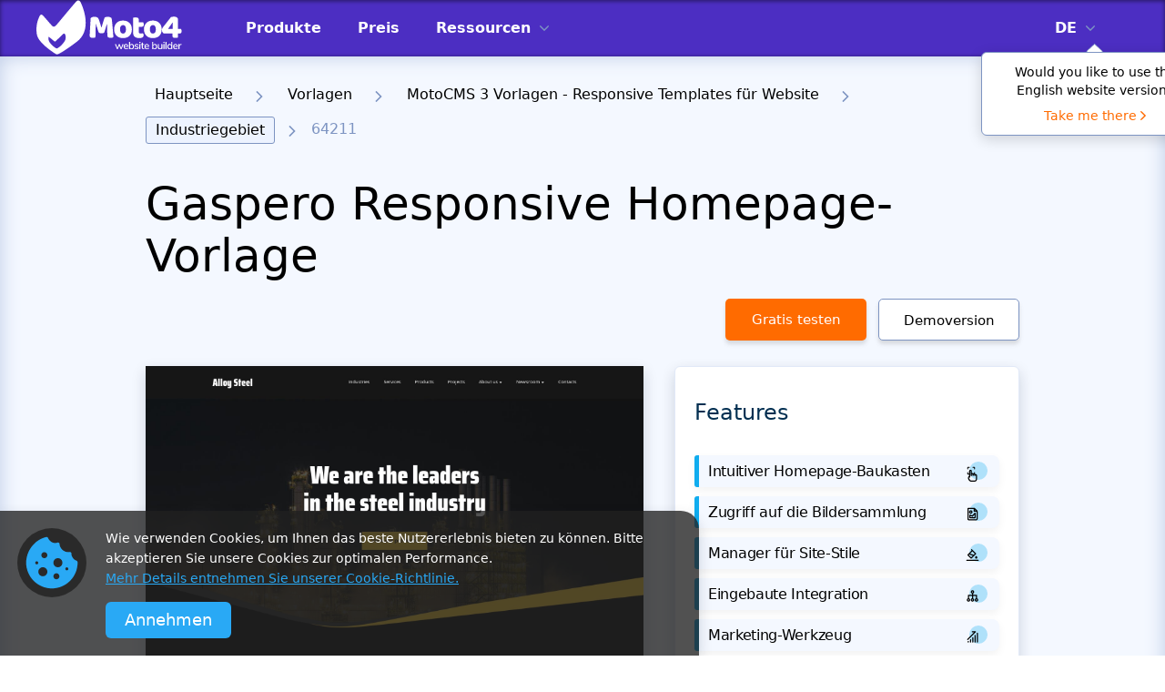

--- FILE ---
content_type: text/html; charset=UTF-8
request_url: https://www.motocms.com/website-templates/de/motocms-3-template/64211.html
body_size: 28810
content:
   <!DOCTYPE html>
  <html lang="de">
  <head>
    <meta charset="utf-8">
    <link rel="preconnect" href="https://cdn.motocms.com" crossorigin="anonymous">
      <meta http-equiv="X-UA-Compatible" content="IE=Edge"/>
    <meta name="viewport" content="width=device-width, initial-scale=1">
    <meta name="theme-color" content="#ffab25">
    <meta property="fb:app_id" content="343642216117028"/>
    <link rel="manifest" href="/manifest.json">
                <link rel="preload"  as="image"  imagesrcset="https://cdn.motocms.com/src/868x580/64200/64211-original-1200.jpg 1x, https://cdn.motocms.com/src/1736x1160/64200/64211-original-1200.jpg  2x">
      
      <meta name="google-site-verification" content="nJMt4jZ3HcQ06A1-ZKeCtmi6OXzMNbUy2L1LQvfgfZY" />
      <title>Gaspero Responsive Homepage-Vorlage - MotoCMS</title>
<meta property="og:title" content="Gaspero Responsive Homepage-Vorlage - MotoCMS" />
<meta name="twitter:title" content="Gaspero Responsive Homepage-Vorlage - MotoCMS" />
<meta name="og:image:alt" content="Gaspero Responsive Homepage-Vorlage - MotoCMS" />
      
<meta name="robots" content="noindex, follow" />
<link rel="canonical" href="https://www.motocms.com/website-templates/de/motocms-3-template/64211.html" />
<meta property="og:url" content="https://www.motocms.com/website-templates/de/motocms-3-template/64211.html" />
<link rel="amphtml" href="https://www.motocms.com/website-templates/amp/de/motocms-3-template/64211.html" />
<link rel="alternate" hreflang="en" href="https://www.motocms.com/website-templates/motocms-3-template/64211.html" />
<link rel="alternate" hreflang="ru" href="https://www.motocms.com/website-templates/ru/motocms-3-template/64211.html" />
<link rel="alternate" hreflang="es" href="https://www.motocms.com/website-templates/es/motocms-3-template/64211.html" />
<link rel="alternate" hreflang="pl" href="https://www.motocms.com/website-templates/pl/motocms-3-template/64211.html" />
<link rel="alternate" hreflang="de" href="https://www.motocms.com/website-templates/de/motocms-3-template/64211.html" />
<link rel="alternate" hreflang="x-default" href="https://www.motocms.com/website-templates/motocms-3-template/64211.html" />
<meta property="og:locale:alternate" content="en_US" />
<meta property="og:locale:alternate" content="ru_RU" />
<meta property="og:locale:alternate" content="es_ES" />
<meta property="og:locale:alternate" content="pl_PL" />
<meta property="og:locale" content="de_DE" />
<meta name="description" content="Begeistern Sie Ihre Kunden durch diese MotoCMS 3 Vorlage (#64211) aus der Kategorie Industriegebiet. Es ist ein gutes Beispiel, wie Ihre zukünftige Website aussehen kann." />
<meta property="og:description" content="Begeistern Sie Ihre Kunden durch diese MotoCMS 3 Vorlage (#64211) aus der Kategorie Industriegebiet. Es ist ein gutes Beispiel, wie Ihre zukünftige Website aussehen kann." />
<meta property="twitter:description" content="Begeistern Sie Ihre Kunden durch diese MotoCMS 3 Vorlage (#64211) aus der Kategorie Industriegebiet. Es ist ein gutes Beispiel, wie Ihre zukünftige Website aussehen kann." />
<meta name="twitter:domain" content="motocms.com" />
<meta name="twitter:creator" content="@MotoCMS" />
<meta name="twitter:site" content="@MotoCMS" />
<meta name="twitter:card" content="summary" />
<meta property="og:site_name" content="MotoCMS" />
<meta property="og:type" content="website" />
<meta property="og:image" content="https://cdn.motocms.com/src/1200x630/64200/64211-big.jpg" />
<meta property="twitter:image" content="https://cdn.motocms.com/src/1200x630/64200/64211-big.jpg" />
<link property="image_src" href="https://cdn.motocms.com/src/1200x630/64200/64211-big.jpg" />
<meta property="og:image:width" content="1200" />
<meta property="og:image:height" content="630" />
          <script type="application/ld+json">{"@context":"http://schema.org","@type":"WebSite","url":"https://www.motocms.com/","name":"MotoCMS","thumbnailUrl":"https://www.motocms.com/images/social_share/logo_social.png"}</script>
    <script type="application/ld+json">{"@context":"http://schema.org","@type":"WebPage","name":"Gaspero Responsive Homepage-Vorlage - MotoCMS","image":{"@type":"ImageObject","url":"https://cdn.motocms.com/src/1200x630/64200/64211-big.jpg","width":1200,"height":630},"url":"https://www.motocms.com/website-templates/de/motocms-3-template/64211.html","description":"Begeistern Sie Ihre Kunden durch diese MotoCMS 3 Vorlage (#64211) aus der Kategorie Industriegebiet. Es ist ein gutes Beispiel, wie Ihre zukünftige Website aussehen kann.","breadcrumb":"Hauptseite > Vorlagen > MotoCMS 3 Vorlagen - Responsive Templates für Website > Industriegebiet > 64211"}</script>
    <script type="application/ld+json">{"@context":"http://schema.org/","@type":"BreadcrumbList","itemListElement":[{"@context":"http://schema.org/","@type":"ListItem","position":1,"item":{"name":"Hauptseite","@id":"https://www.motocms.com/"}},{"@context":"http://schema.org/","@type":"ListItem","position":2,"item":{"name":"Vorlagen","@id":"https://www.motocms.com/website-templates/de/"}},{"@context":"http://schema.org/","@type":"ListItem","position":3,"item":{"name":"MotoCMS 3 Vorlagen - Responsive Templates für Website","@id":"https://www.motocms.com/website-templates/de/motocms-3-templates/"}},{"@context":"http://schema.org/","@type":"ListItem","position":4,"item":{"name":"Industriegebiet","@id":"https://www.motocms.com/website-templates/de/category/industrial/"}}]}</script>
    <script type="application/ld+json">{"@type":"Product","@context":"http://schema.org/","name":"Gaspero Responsive Homepage-Vorlage","image":{"@type":"ImageObject","url":"https://cdn.motocms.com/src/800x800/64200/64211-big.jpg","width":800,"height":800},"productID":"sku:64211","sku":64211,"mpn":64211,"url":"https://www.motocms.com/website-templates/de/motocms-3-template/64211.html","brand":{"@type":"Thing","name":"MotoCMS"},"offers":{"@type":"Offer","price":129,"priceCurrency":"EUR","priceValidUntil":"2027-01-18T23:59:59","itemCondition":"http://schema.org/NewCondition","availability":"http://schema.org/InStock","url":"https://www.motocms.com/website-templates/de/motocms-3-template/64211.html"},"aggregateRating":{"@type":"AggregateRating","ratingValue":5,"reviewCount":3,"bestRating":5,"worstRating ":1},"description":"Begeistern Sie Ihre Kunden durch diese MotoCMS 3 Vorlage (#64211) aus der Kategorie Industriegebiet. Es ist ein gutes Beispiel, wie Ihre zukünftige Website aussehen kann.","review":[{"@type":"Review","reviewRating":{"@type":"Rating","ratingValue":5},"author":{"@type":"Person","name":"Ahmed Rajibula"},"datePublished":"2020-05-06","reviewBody":"Our factory manager in UAE requested to create a responsive design and with the help of MotoCMS weve managed to finish everything in terms"},{"@type":"Review","reviewRating":{"@type":"Rating","ratingValue":5},"author":{"@type":"Person","name":"Carl"},"datePublished":"2018-01-31","reviewBody":"We are completely satisfied with the service and broad range of fetures available in this cms"},{"@type":"Review","reviewRating":{"@type":"Rating","ratingValue":5},"author":{"@type":"Person","name":"Rita"},"datePublished":"2017-11-16","reviewBody":"I tried it on all the devices I have and the template is so responsive that it fit all the screen sizes and looks great. Such handy builder"}]}</script>
      <!-- Google Tag Manager -->
<script>(function(w,d,s,l,i){w[l]=w[l]||[];w[l].push({'gtm.start': new Date().getTime(),event:'gtm.js'});var f=d.getElementsByTagName(s)[0], j=d.createElement(s),dl=l!='dataLayer'?'&l='+l:'';j.async=true;j.src='https://www.googletagmanager.com/gtm.js?id='+i+dl;f.parentNode.insertBefore(j,f);})(window,document,'script','dataLayer','GTM-NL3492');</script>
<!-- End Google Tag Manager -->
      <style id="critical-css">.content .search form .search_icon{-webkit-transform:translate(0,-50%);-moz-transform:translate(0,-50%);-o-transform:translate(0,-50%);-ms-transform:translate(0,-50%)}body,body *{font-family:system-ui,-apple-system,Segoe UI,Roboto,Ubuntu,Cantarell,Noto Sans,sans-serif}a,article,body,div,figure,form,h1,h2,h4,header,html,i,iframe,img,input,li,p,span,ul{margin:0;padding:0;border:0;font-size:100%;vertical-align:baseline;font-weight:400}article,figure,header{display:block}body{line-height:1;display:-webkit-flex;display:-ms-flexbox;display:-ms-flex;display:flex;-webkit-flex-direction:column;-ms-flex-direction:column;flex-direction:column;-ms-box-sizing:border-box;-moz-box-sizing:border-box;-webkit-box-sizing:border-box;box-sizing:border-box;-webkit-appearance:none;-moz-appearance:none;appearance:none}ul{list-style:none}body,html{height:100%}body *{-ms-box-sizing:border-box;-moz-box-sizing:border-box;-webkit-box-sizing:border-box;box-sizing:border-box;-webkit-appearance:none;-moz-appearance:none;appearance:none;outline:0}body a{text-decoration:none}body button{border:none;outline:0;padding-top:0;padding-bottom:0}.wrap{-webkit-flex-grow:1;-ms-flex-grow:1;flex-grow:1;-webkit-flex-shrink:0;-ms-flex-shrink:0;flex-shrink:0;overflow:hidden;width:100%}.wrap .full_center{width:100%;padding:0 40px}@media screen and (max-width:1024px){.wrap .full_center{padding:0 15px}}.back_to_top{display:none;position:fixed;z-index:8;right:20px;bottom:20px;text-align:center;line-height:36px;background:#FFF;box-shadow:0 4px 10px rgba(0,0,0,.15);width:50px;height:50px;-webkit-border-radius:10px;-moz-border-radius:10px;border-radius:10px}@media screen and (max-width:1024px){.back_to_top{width:34px;height:34px}}.back_to_top img{position:absolute;left:0;top:0;right:0;bottom:0;margin:auto;width:20px;height:12px}.clearfix:after{content:'';display:block;clear:both}._hide{display:none!important}#mobile-indicator,#tablet-indicator{display:none}@media (max-width:767px){#mobile-indicator{display:block}}@media (max-width:1024px){#tablet-indicator{display:block}}.bg-gray{background-color:#bdcbe6}.header{padding:0;box-shadow:inset 0 1px 5px rgb(0 0 0 / 55%);background:#021E37;left:0;top:0;width:100%;position:absolute;z-index:8}.header__fix{position:relative;height:62px;background:#021E37}.header .full_center{display:flex}.header .full_center .logo{width:190px;height:60px}@media screen and (max-width:1199px){.header .full_center{padding:0 15px;align-items:center}.header .full_center .logo{width:130px}}.header .full_center .logo img{width:100%;height:100%}.header .full_center .right_side{margin-left:30px;display:flex;flex-grow:1}.header .full_center .right_side .drop_menu{display:flex;margin-right:37px}@media screen and (max-width:1199px){.header .full_center .right_side{justify-content:flex-end}.header .full_center .right_side .drop_menu{margin-right:20px}}.header .full_center .right_side .drop_menu>li{display:flex;align-items:center;position:relative}.header .full_center .right_side .drop_menu>li>a{color:#FFF;font-size:14px;line-height:16px;text-transform:uppercase;font-weight:700;display:inline-block;vertical-align:top}.header .full_center .right_side .drop_menu>li>img{display:inline-block;vertical-align:top;margin-left:10px;width:10px;height:6px}.header .full_center .right_side .drop_menu>li>ul{position:absolute;top:62px;left:auto;background:#FAFAFA;border-radius:0 0 3px 3px;padding:0}@media screen and (max-width:1199px){.header .full_center .right_side .drop_menu>li>ul{top:46px}}.header .full_center .right_side .drop_menu>li>ul li{padding:11px 13px;display:block;margin-bottom:0;position:relative}.header .full_center .right_side .drop_menu>li>ul li:after{content:'';position:absolute;bottom:0;left:3px;right:3px;background:#7D94C2;width:auto;height:1px;opacity:1}.header .full_center .right_side .drop_menu>li>ul li:last-child{margin-bottom:0;padding:11px 13px}.header .full_center .right_side .drop_menu>li>ul li:last-child:after{display:none}.header .full_center .right_side .drop_menu>li>ul li a{color:#212121;font-size:14px;line-height:16px;text-transform:uppercase;font-weight:500;vertical-align:top;display:block}.header .full_center .right_side .drop_menu ul{display:none}.header .full_center .right_side .drop_menu__lang{position:relative}@media screen and (max-width:1199px){.header .full_center .right_side .drop_menu__lang{display:none!important}}.header .full_center .right_side .drop_menu__lang>li{position:relative;z-index:1}.header .full_center .right_side .drop_menu__lang>li>ul{left:-12px;width:47px;overflow:hidden}.header .full_center .right_side .nav{display:flex;margin-right:37px;flex-grow:1}@media screen and (max-width:1199px){.header .full_center .right_side .nav{display:none}}.header .full_center .right_side .nav li{display:flex;align-items:center;margin-right:20px;padding:0 10px;position:relative}.header .full_center .right_side .nav li:last-child{margin-right:0}.header .full_center .right_side .nav li:before{content:'';display:block;position:absolute;left:0;bottom:0;height:5px;background:#FFF;width:0}.header .full_center .right_side .nav li.sub_megamenu svg{display:inline-block;vertical-align:top;margin-left:10px;width:10px;height:6px}.header .full_center .right_side .nav li a{color:#FFF;font-size:13px;height:62px;line-height:62px;text-transform:uppercase;font-weight:700}.mobile_nav .nav_lang a{text-transform:uppercase!important}.header .full_center .right_side .icon_links{display:flex;align-items:center}.header .full_center .right_side .icon_links a,.header .full_center .right_side .icon_links button{margin-right:37px;position:relative;background:0 0}.header .full_center .right_side .icon_links button:last-child{margin-right:0}@media screen and (max-width:1199px){.header .full_center .right_side .icon_links a,.header .full_center .right_side .icon_links button{margin-right:20px;position:relative;top:1px}.header .full_center .right_side .icon_links button:last-child{margin-right:20px}}.header .full_center .right_side .icon_links a img,.header .full_center .right_side .icon_links button img{width:23px;height:24px}.header .full_center .right_side .icon_links__cart img{width:23px;height:24px}.header .full_center .menu_toggle{display:none;width:30px;height:20px;position:relative}.header .full_center .menu_toggle i,.header .full_center .menu_toggle:after,.header .full_center .menu_toggle:before{display:block;width:30px;height:2px;background:#FFF;left:0}@media screen and (max-width:1199px){.header .full_center .menu_toggle{display:block}}.header .full_center .menu_toggle i{position:absolute;top:9px}.header .full_center .menu_toggle:before{content:'';position:absolute;top:0}.header .full_center .menu_toggle:after{content:'';position:absolute;top:18px}.header .logo img{display:inline-block}.mobile_nav{display:none;position:absolute;background:#021E37;top:61px;right:0;width:320px;padding:10px 0 40px;overflow-y:scroll;z-index:9}.mobile_nav .nav{padding:0 24px;margin-bottom:36px;display:block;float:none}.mobile_nav .nav_lang{border-bottom:none!important;padding-bottom:0!important;padding-top:23px}.mobile_nav .nav_lang .nav-submenu a{font-weight:400}.mobile_nav .nav__list{border-bottom:1px solid #fff;padding-bottom:23px}.mobile_nav .nav__list_item{margin-bottom:18px;position:relative;line-height:22px}.mobile_nav .nav__list_item .nav-submenu{display:none}.mobile_nav .nav__list_item:last-child{margin-bottom:0}.mobile_nav .nav__list_toggle{position:absolute;top:0;right:0;width:22px;height:22px;border:1px solid #fff;border-radius:3px;display:flex;align-items:center;justify-content:center}.mobile_nav .nav__list a{color:#FFF;font-size:14px;text-transform:uppercase;font-weight:700}.mobile_nav .nav-submenu{display:none;border-top:1px solid #fff;border-bottom:1px solid #fff;padding:23px 0;margin-top:23px;margin-bottom:23px}.mobile_nav .nav-submenu li{position:relative;margin-bottom:23px}.mobile_nav .nav-submenu li .nav__list_toggle{border:none}.mobile_nav .nav-submenu li:last-child{margin-bottom:0}.mobile_nav .nav-submenu li ul a{padding:0 0 0 34px}.mobile_nav .nav-submenu__item_label{display:inline-block;vertical-align:top;line-height:normal;padding:4px 6px;margin-left:11px;border-radius:3px;text-transform:uppercase;font-size:12px;font-weight:500}.mobile_nav .nav-submenu__item_label_green{background:#30B581;color:#fff}.mobile_nav .nav-submenu a{color:#FFF;font-size:14px;font-weight:700;text-transform:none;padding:0 0 0 13px;display:block}.megamenu{position:absolute;top:62px;left:0;height:524px;box-shadow:8px 10px 30px 0 rgb(22 45 61 / 20%);overflow:hidden;max-height:0;opacity:0;visibility:hidden;width:100%;background:#021E37}@media (max-width:1500px){.megamenu{padding:0 15px}}.megamenu .megamenu_wrap{display:flex;opacity:0;visibility:hidden;max-height:0;margin-left:auto;margin-right:auto;max-width:1390px;height:100%}.megamenu .wrap__full_list{display:flex;flex-direction:column;flex-wrap:nowrap;margin-right:30px;max-width:23.4%;min-width:23.4%;flex-basis:23.4%;width:23.4%}@media (max-width:1500px){.megamenu .wrap__full_list{margin-right:20px;max-width:23%;min-width:23%;flex-basis:23%;width:23%}}.megamenu .wrap__full_item{margin-bottom:32px;text-align:left}.megamenu .wrap__full_item:last-child{margin-bottom:0}.megamenu .wrap__full_item a{text-decoration:none;display:block}.megamenu .wrap__full_label,.megamenu .wrap__full_link{display:inline-block;vertical-align:middle;margin-bottom:10px;font-weight:500}.megamenu .wrap__full_link{font-size:22px;line-height:28px;color:#fff;text-overflow:ellipsis;overflow:hidden;max-width:100%;white-space:nowrap}.megamenu .wrap__full_label{line-height:normal;padding:4px 6px;margin-left:11px;border-radius:3px;text-transform:uppercase;font-size:12px}.megamenu .wrap__full_label_green{background:#30B581;color:#fff}.megamenu .wrap__full_descr{font-weight:400;font-size:14px;line-height:16px;color:rgba(255,255,255,.7);max-height:48px;overflow:hidden;text-overflow:ellipsis;display:block}@media (max-width:1500px){.megamenu .wrap__full_descr{word-break:inherit;-webkit-line-clamp:3;-webkit-box-orient:vertical;display:-webkit-box}}.megamenu .wrap__separated .submenu_nav{display:block;max-width:212px;min-width:212px;width:100%}.megamenu .wrap__separated .submenu_nav li{position:relative}.megamenu .wrap__separated .submenu_nav li a{display:flex;align-items:center;justify-content:space-between;width:100%;padding:0 7px}.megamenu .wrap__separated .submenu_nav li a span{color:#FFF;font-size:22px;height:68px;line-height:68px;font-weight:500;overflow:hidden;white-space:nowrap;text-overflow:ellipsis}.megamenu .wrap__separated .submenu_nav li:before{content:'';display:block;position:absolute;left:0;bottom:0;height:6px;background:#FFF;width:0}.megamenu .wrap__separated .submenu_item.sub_nav{display:flex;align-items:center;justify-content:space-between}.megamenu .wrap__separated .submenu_item.sub_nav svg{display:inline-block;vertical-align:top;margin-left:10px;width:8px;height:16px}.megamenu .wrap__separated .submenu_separator{max-width:130px;min-width:130px;position:relative;min-height:100%;max-height:100%}@media (max-width:1500px){.megamenu .wrap__separated .submenu_separator{max-width:60px;min-width:60px}}.megamenu .wrap__separated .submenu_separator:before{position:absolute;content:'';top:0;left:0;right:0;margin-left:auto;margin-right:auto;height:100%;width:1px;background:#fff}.megamenu .wrap__separated .submenu_wrap{display:flex;width:100%;visibility:hidden;opacity:0;max-height:0;overflow:hidden}.megamenu .wrap__separated .submenu_list{flex-direction:column;flex-wrap:nowrap;margin-right:30px;max-width:32.3%;min-width:32.3%;flex-basis:32.3%;width:32.3%}@media (max-width:1500px){.megamenu .wrap__separated .submenu_list{margin-right:20px;max-width:30.5%;min-width:30.5%;flex-basis:30.5%;width:30.5%}}.megamenu .wrap__separated .submenu_list__item{text-align:left;margin-bottom:39px}.megamenu .wrap__separated .submenu_list__item:last-child{margin-bottom:0}.megamenu .wrap__separated .submenu_list__link{font-weight:500;font-size:22px;line-height:28px;color:#fff;margin-bottom:10px;display:block;text-overflow:ellipsis;overflow:hidden;max-width:100%;white-space:nowrap}.megamenu .wrap__separated .submenu_list__descr{font-weight:400;font-size:14px;line-height:16px;color:rgba(255,255,255,.7);max-height:48px;overflow:hidden;text-overflow:ellipsis}@media (max-width:1500px){.megamenu .wrap__separated .submenu_list__descr{word-break:inherit;-webkit-line-clamp:3;-webkit-box-orient:vertical;display:-webkit-box}}.megamenu .wrap__separated .submenu_catalog{width:100%;opacity:0;visibility:hidden;height:0}.content .breadcrumbs{margin-bottom:18px}.content .breadcrumbs ul li{max-width:100%;position:relative;margin-right:12px;display:inline-block;padding-bottom:10px;padding-right:23px;font-size:16px;line-height:28px;color:#7D94C2;font-weight:300}.content .breadcrumbs ul li img{position:absolute;right:0;top:10px;width:8px;height:12px}.content .breadcrumbs ul li a{overflow:hidden;white-space:nowrap;text-overflow:ellipsis;max-width:100%;display:inline-block;vertical-align:top;font-weight:300;color:#000;padding:6px 10px;line-height:1}.content .breadcrumbs ul li.current a{background:#EDF3FF;border:1px solid #7D94C2;border-radius:3px}.content .breadcrumbs ul:last-child{margin-right:0}.content .search{margin-bottom:20px}.content .search form{position:relative;display:-webkit-flex;display:-ms-flexbox;display:-ms-flex;display:flex}.content .search form .search_icon{position:absolute;left:14px;top:50%;width:22px;height:22px;transform:translate(0,-50%)}.content .search form .input{border:1px solid #7D94C2;padding:15px 40px 15px 51px;border-right:0;-webkit-border-top-right-radius:0;-webkit-border-bottom-right-radius:0;-webkit-border-bottom-left-radius:8px;-webkit-border-top-left-radius:8px;-moz-border-radius-topright:0;-moz-border-radius-bottomright:0;-moz-border-radius-bottomleft:8px;-moz-border-radius-topleft:8px;-moz-background-clip:padding-box;-webkit-background-clip:padding-box;background-clip:padding-box;-webkit-flex-grow:1;-ms-flex-grow:1;flex-grow:1;min-width:100px;font-size:16px;color:#5E687A;border-radius:8px 0 0 8px}.content .search form .input::-webkit-input-placeholder{color:#5E687A}.content .search form .input:-moz-placeholder{color:#5E687A}.content .search form .input::-moz-placeholder{color:#5E687A}.content .search form .input:-ms-input-placeholder{color:#5E687A}.content .search form .input::-ms-clear{display:none}.content .search form .submit{height:53px;-webkit-flex-basis:222px;-ms-flex-basis:222px;flex-basis:222px;max-width:222px;min-width:222px;width:222px;-webkit-border-top-right-radius:8px;-webkit-border-bottom-right-radius:8px;-webkit-border-bottom-left-radius:0;-webkit-border-top-left-radius:0;-moz-border-radius-topright:8px;-moz-border-radius-bottomright:8px;-moz-border-radius-bottomleft:0;-moz-border-radius-topleft:0;-moz-background-clip:padding-box;-webkit-background-clip:padding-box;background:#FF6B00;color:#fff;text-align:center;border-radius:0 8px 8px 0}@media screen and (max-width:767px){.content .search form .submit{height:53px}}@media screen and (max-width:1024px){.content .search form .search_icon{display:none}.content .search form .input{padding-left:15px}.content .search form .submit{-webkit-flex-basis:50px;-ms-flex-basis:50px;flex-basis:50px;max-width:50px;min-width:50px;width:50px}}.content .detail__tags{background:#F4F8FF;padding:30px;margin-bottom:20px}@media screen and (max-width:1024px){.content .detail__tags{padding:30px 15px}}.content .detail__tags .item{display:inline-block;margin-right:17px;margin-bottom:13px;color:#022F51;font-size:16px;line-height:18px;padding:10px 20px;background:#FFF;border:1px solid #ABBCDD;box-shadow:0 4px 4px rgba(149,149,149,.3);border-radius:6px}.content .detail__tags .item__list{padding-top:15px}.content .detail__tags .item:last-child{margin-right:0}.redesign__footer__top .footer__form .input .input_text{font-size:12px;line-height:14px;padding-top:10px;display:none}.redesign__footer__top .footer__form .input .input_text__error{color:#ef0022}.redesign__footer__top .footer__form .input .input_text__success{color:#007c46}.detail h1,.detail h2{font-weight:300;color:#000}.bc{background-color:#81969B}.bc-6{background-color:#7ECE6A}.bc-9{background-color:#E83C65}.detail .center{width:1320px;margin:0 auto}@media screen and (max-width:1366px) and (min-width:1025px){.detail .center{width:960px}}.detail h1{font-size:50px;line-height:57px;margin-bottom:18px}@media screen and (max-width:1024px) and (min-width:768px){.detail .center{width:720px}.detail h1{font-size:36px;line-height:41px}}@media screen and (max-width:767px){.detail .center{width:290px}.detail h1{font-size:26px;line-height:30px}}.detail h2{font-size:36px;line-height:41px;margin-bottom:14px}.detail h4{font-weight:300;color:#000;margin-bottom:20px}@media screen and (max-width:1024px) and (min-width:768px){.detail h2{font-size:30px;line-height:34px}}@media screen and (max-width:767px){.detail h2{font-size:22px;line-height:25px}}.detail h4{font-size:24px;line-height:28px}@media screen and (max-width:1024px) and (min-width:768px){.detail h4{font-size:20px;line-height:23px}}@media screen and (max-width:767px){.detail h4{font-size:18px;line-height:21px}}.detail__grey_bg{background:#F4F8FF}.detail__top{padding:28px 0 0;box-shadow:inset 0 0 21px #BDCBE6}.detail__header .info_line{display:-webkit-flex;display:-ms-flexbox;display:-ms-flex}.detail__header{padding-top:10px;margin-bottom:28px}.detail__header .info_line{display:flex;-webkit-align-items:center;-ms-align-items:center;align-items:center}@media screen and (max-width:1024px){.detail__header .info_line{flex-direction:column;align-items:normal}}.detail__header .info_line .nav__buttons{display:flex}@media screen and (max-width:767px){.detail__header .info_line{flex-direction:column-reverse}.detail__header .info_line .nav__buttons{justify-content:center}}.detail__header .info_line .btns{display:flex;justify-content:flex-end}@media screen and (max-width:1024px){.detail__header .info_line .btns{justify-content:normal}}.detail__header .info_line .btns a,.detail__header .info_line .btns button{display:inline-block;text-align:center;-webkit-border-radius:5px;-moz-border-radius:5px;border-radius:5px;margin-right:22px;font-size:16px;height:46px;line-height:46px;box-shadow:0 4px 4px rgba(149,149,149,.3);width:auto;padding:0 15px;min-width:164px}.detail__header .info_line .btns button:last-child{margin-right:0}@media screen and (max-width:1366px) and (min-width:1025px){.detail__header .info_line .btns a,.detail__header .info_line .btns button{min-width:155px;font-size:15px;margin-right:13px;padding:0 10px;width:auto}}@media screen and (max-width:1024px) and (min-width:768px){.detail__header .info_line .btns a,.detail__header .info_line .btns button{min-width:150px;margin-right:20px;line-height:42px;height:42px;width:auto;font-size:15px;letter-spacing:0;padding:0 10px}}@media screen and (max-width:767px){.detail__header .info_line .btns{flex-direction:column;justify-content:normal}.detail__header .info_line .btns a,.detail__header .info_line .btns button{margin:10px auto 0;width:227px;display:block}.detail__header .info_line .btns button:last-child{margin-right:auto;margin-bottom:0}}.detail__header .info_line .btns .try{background:#FF6B00;color:#FFF}.detail__header .info_line .btns .preview{border:1px solid #7D94C2;color:#000;background:#FFF}.detail__header .info_line .btns .btn_search{width:42px;height:46px;line-height:46px;text-align:center;display:inline-block;padding:0 11px;position:relative;background:#FFF;border:1px solid #9EAFD2;box-shadow:0 4px 4px rgba(149,149,149,.3);border-radius:5px;min-width:auto}@media screen and (max-width:1024px) and (min-width:768px){.detail__header .info_line .btns .btn_search{min-width:auto;height:42px}}@media screen and (max-width:767px){.detail__header .info_line .btns .btn_search{display:none}}.detail__header .info_line .btns .btn_search svg{width:20px;height:20px;fill:#7D94C2;position:absolute;left:50%;top:50%;transform:translate(-50%,-50%)}.detail__header .info_line_left{display:flex;align-items:center}@media screen and (max-width:767px){.detail__header .info_line_left{display:block;text-align:center}}.detail__header .info_line_right{flex-grow:1;text-align:right;max-width:416px;position:relative;margin-left:auto;min-height:46px}@media screen and (max-width:1366px){.detail__header .info_line_right{max-width:378px}}@media screen and (max-width:1024px){.detail__header .info_line_right{flex-grow:0;text-align:left;margin-right:0;margin-left:0;margin-top:20px;max-width:100%}.detail__header .info_line_right .btns{justify-content:normal}.detail__header .info_line_right>.search>form .input{padding:15px 85px 15px 15px}}.detail__header .info_line_right>.search{position:absolute;right:0;top:0;width:100%}@media screen and (max-width:767px){.detail__header .info_line_right{text-align:center;margin-top:0;margin-bottom:30px}.detail__header .info_line_right>.search{position:relative;top:auto;right:auto;width:auto;height:auto}}.detail__header .info_line_right>.search>form{z-index:3}.detail__header .info_line_right>.search>form .input{height:46px}.detail__header .info_line_right>.search>form .submit{width:42px;height:46px;min-width:42px;flex-basis:42px;max-width:42px;margin-right:0}.detail__header .info_line_right>.search>form .submit svg{fill:#fff;line-height:normal}@media screen and (max-width:767px){.detail__header .info_line_right>.search>form .input{padding:15px 55px 15px 15px}}.detail__content{float:left;width:872px}@media screen and (max-width:1366px) and (min-width:1025px){.detail__content{width:547px}}@media screen and (max-width:1024px){.detail__content{float:none;width:100%;margin-bottom:30px}}.detail__content .detail__tags{background:#F4F8FF;padding:50px 0}.detail__content .detail__tags .item{display:inline-block;margin-right:17px;margin-bottom:13px;color:#022F51;font-size:16px;line-height:18px;padding:10px 20px;background:#FFF;border:1px solid #ABBCDD;box-shadow:0 4px 4px rgba(149,149,149,.3);border-radius:6px}.detail__content .detail__tags .item__list{padding-top:15px}.detail__content .detail__tags .item:last-child{margin-right:0}.detail__content .template_img{margin-bottom:25px;position:relative;box-shadow:0 6px 15px rgba(5,22,48,.16)}.detail__content .template_img__wrap{position:relative;width:100%;padding-top:66.74%;max-height:583px;overflow:hidden}.detail__content .template_img__wrap img{position:absolute;left:0;top:0;width:100%;max-height:583px;-webkit-transform:scale(1);-moz-transform:scale(1);-o-transform:scale(1);-ms-transform:scale(1);transform:scale(1)}.detail__content .template_img__label{z-index:1;position:absolute;top:-14px;padding:0 20px;height:29px;font-size:16px;line-height:29px;color:#FFF;text-transform:uppercase;opacity:0}.detail__content .template_img__label__blue{background:#0FACEF;right:0;opacity:1}.detail__content .template_img .template_img__hover{position:absolute;top:0;left:0;right:0;bottom:0;align-items:center;justify-content:center;background:rgba(0,0,0,.4);display:flex;z-index:1;opacity:0;visibility:hidden}.detail__content .btns a,.detail__content .template_img .template_img__hover a{display:inline-block;box-shadow:0 4px 4px rgba(149,149,149,.3);text-align:center;font-size:16px}.detail__content .template_img .template_img__hover a{border:none;color:#fff;background:#FF6B00;min-width:160px;-webkit-border-radius:5px;-moz-border-radius:5px;border-radius:5px;height:50px;line-height:50px;padding:0 10px;width:auto;text-decoration:none}.detail__content .btns{text-align:center}.detail__content .btns a{width:227px;-webkit-border-radius:5px;-moz-border-radius:5px;border-radius:5px;margin-right:35px;line-height:1;padding:17px 10px}.detail__content .btns a:last-child{margin-right:0}@media screen and (max-width:767px){.detail__content .btns a{display:block;margin:0 auto 20px}.detail__content .btns a:last-child{margin-right:auto;margin-bottom:0}}.detail__content .btns .try{background:#0FACEF;color:#FFF}.detail__content .btns .preview{border:1px solid #7D94C2;color:#000;background:#FFF}.detail__tabs__nav ul li svg{display:none}@media screen and (max-width:767px){.detail__tabs__nav ul li svg{display:block;width:100%}}.detail__tabs__content{padding:45px 0 0;display:none}.detail__tabs__content .reviews__write_btn{display:inline-block;text-align:center;width:227px;-webkit-border-radius:5px;-moz-border-radius:5px;border-radius:5px;font-size:16px;height:50px;line-height:50px;box-shadow:0 4px 4px rgba(149,149,149,.3);background:#FF6B00;color:#FFF}.detail__tabs__content .reviews__write_btn__wrap{padding:10px 0 50px;text-align:center}.detail__tabs__content .reviews__list .item{padding-bottom:35px;margin-bottom:31px;border-bottom:1px solid #BDCBE7}.detail__tabs__content .reviews__list .item__info{display:-webkit-flex;display:-ms-flexbox;display:-ms-flex;display:flex;-webkit-justify-content:space-between;-ms-justify-content:space-between;justify-content:space-between;margin-bottom:16px}@media screen and (max-width:767px){.detail__tabs__content .reviews__list .item__info{display:block}.detail__tabs__content .reviews__list .item__info .left_side{margin-bottom:10px}}.detail__tabs__content .reviews__list .item__info .left_side{display:-webkit-flex;display:-ms-flexbox;display:-ms-flex;display:flex;-webkit-align-items:center;-ms-align-items:center;align-items:center}.detail__tabs__content .reviews__list .item__info .left_side .letter{-webkit-flex-basis:50px;-ms-flex-basis:50px;flex-basis:50px;max-width:50px;min-width:50px;width:50px;height:50px;line-height:50px;-webkit-border-radius:50px;-moz-border-radius:50px;border-radius:50px;margin-right:10px;color:#FFF;text-align:center;font-weight:500;font-size:31px}.detail__tabs__content .reviews__list .item__info .left_side .descr .author{font-size:18px;line-height:22px;color:#000;margin-bottom:4px}.detail__tabs__content .reviews__list .item__info .left_side .descr .author .verified{display:inline-block;margin-left:18px;font-size:16px;color:#15C179;position:relative;top:-1px}@media screen and (max-width:767px){.detail__tabs__content .reviews__list .item__info .left_side .descr .author .verified{top:0;margin-left:0;margin-bottom:0}}.detail__tabs__content .reviews__list .item__info .left_side .descr .author .verified:before{;display:inline-block;margin-right:2px;width:15px;height:12px}.detail__tabs__content .reviews__list .item__info .right_side{font-size:14px;line-height:22px;color:#000}.detail__tabs__content .reviews__list .item p{font-size:16px;line-height:22px;color:#000}.detail__tabs__content .change_log>ul>li:nth-child(even),.detail__tabs__content .requirements ul li:nth-child(odd){background:#E8EDF5}.detail__tabs__content .requirements ul{margin-bottom:38px;display:table;width:100%}.detail__tabs__content .requirements ul li{display:table-row}.detail__tabs__content .requirements ul li article{display:table-cell;text-align:left;padding:15px 17px 17px;line-height:22px;font-size:16px;color:#000}@media screen and (max-width:1024px){.detail__tabs__content .requirements ul li article{padding:15px 10px 17px}}.detail__tabs__content .requirements ul li article:first-child{width:1%;padding-right:0}.detail__tabs__content .requirements ul li article svg{position:relative;top:3px;width:20px;height:17px}.detail__tabs__content .change_log>ul{margin-bottom:38px;display:table;width:100%}.detail__tabs__content .change_log>ul>li{display:table-row}.detail__tabs__content .change_log>ul>li h4{margin-bottom:0}.detail__tabs__content .change_log>ul>li article{display:table-cell;text-align:left;padding:15px 17px 17px;font-size:16px;line-height:29px;color:#000}@media screen and (max-width:1024px){.detail__tabs__content .change_log>ul>li article{padding:15px 10px 17px}}.detail__tabs__content .change_log>ul>li article:first-child{width:300px}@media screen and (max-width:1024px) and (min-width:768px){.detail__tabs__content .change_log>ul>li article:first-child{width:200px}}.detail__tabs__content .change_log>ul>li article ul li{margin-bottom:5px}.detail__tabs__content .change_log>ul>li article ul li:last-child{margin-bottom:0}@media screen and (max-width:767px){.detail__tabs__content .change_log>ul>li article:first-child{width:110px}.detail__tabs__content .change_log>ul>li article{font-size:14px;line-height:18px}.detail__tabs__content .change_log>ul>li article:last-child{padding-left:0}}</style>        </head>
  <body class="webp chunk-product">
    <script type="text/javascript">
    window._googleTagManagerParams = {
        ecomm_prodid: "64211",
        ecomm_pagetype: "offerdetail",
        ecomm_totalvalue: +"129.00"
    };
</script>
<!-- Google Tag Manager (noscript) -->
<noscript> <iframe src="https://www.googletagmanager.com/ns.html?id=GTM-NL3492" height="0" width="0" style="display:none;visibility:hidden"></iframe> </noscript>
<!-- End Google Tag Manager (noscript) -->
      <div class="wrap" id="app">
      
<div class="header__fix header__megamenu"
     data-c="template"
     data-a="index">
    <header class="header">
        <div class="full_center">
            <a href="/de/" class="logo" title="Logo">
                <svg width="160" height="60" viewBox="0 0 160 60" fill="none" xmlns="http://www.w3.org/2000/svg">
                            <path d="M48.6908 2.68155C47.6955 0.995315 46.0794 -1.16451 42.9448 2.55497C36.1729 10.3886 26.6948 21.9984 22.552 26.7907C21.3015 28.1072 19.8137 30.3828 17.6647 28.6686C14.8527 26.0828 9.62277 19.3415 6.86026 16.8011C5.69017 15.5946 4.71858 15.742 3.83424 17.1771C1.90453 20.6645 -1.07991 27.9619 0.47365 37.7204C1.78764 45.9733 14.8052 55.1107 20.3625 58.6962C22.0871 59.8962 23.1335 60.0284 25.2067 58.8181C28.3408 57.0408 32.1977 55.035 44.4511 45.816C59.9449 34.1592 53.354 12.681 48.6908 2.68155ZM30.8076 45.6155C27.3806 50.4892 23.4686 53.2056 22.2253 53.2058C21.3907 53.2059 16.2209 49.5197 14.1713 45.8803C12.8496 43.5335 12.7331 39.3448 14.2597 40.8977C15.7387 42.0958 17.9135 43.8576 19.2568 44.9457C20.2174 45.828 20.8793 45.7135 21.7541 44.6797C23.5641 42.9324 26.91 39.7022 29.3498 37.3468C31.9713 34.9889 33.3933 41.938 30.8076 45.6155Z" fill="white"/>
                            <path d="M84.1186 34.633C84.0069 33.301 83.8887 31.9124 83.7648 30.4678C83.6402 29.0237 83.5163 27.6537 83.3924 26.3585C83.2678 25.0639 83.1503 23.8995 83.0386 22.8657C82.9269 21.8325 82.821 21.0667 82.7221 20.5683C82.5975 19.8959 82.1506 19.3793 81.3813 19.018C80.6115 18.6573 79.6182 18.4763 78.402 18.4763C77.6816 18.4763 77.0299 18.5452 76.4468 18.6818C75.8631 18.819 75.3854 18.9871 75.013 19.186C74.5161 20.5064 73.9702 22.1437 73.3744 24.0984C72.7785 26.0538 72.1826 28.0769 71.5868 30.1689H71.4005C71.2015 29.5215 70.9781 28.7931 70.7302 27.9836C70.4817 27.1746 70.2275 26.3586 69.9668 25.5367C69.7061 24.7149 69.4454 23.9182 69.1847 23.146C68.924 22.3743 68.6819 21.689 68.4584 21.0913C68.1105 20.1703 67.5646 19.5037 66.8198 19.0928C66.0749 18.6819 65.0444 18.4764 63.7288 18.4764C62.512 18.4764 61.5688 18.6631 60.8984 19.0367C60.228 19.4103 59.7934 19.7594 59.5949 20.0827L58.5149 39.1344C58.5149 40.056 58.8186 40.6912 59.4273 41.0396C60.0354 41.3881 60.8855 41.5626 61.9783 41.5626C62.4997 41.5626 63.021 41.5189 63.5424 41.4318C64.0638 41.3443 64.4857 41.2392 64.8086 41.1143C64.8831 39.6948 64.939 38.4001 64.9762 37.2293C65.0134 36.0589 65.0379 34.9009 65.0507 33.7552C65.0629 32.61 65.0879 31.4332 65.1251 30.225C65.1624 29.0173 65.2183 27.6789 65.2927 26.2092H65.4789C65.7269 27.2307 66.0748 28.4196 66.5218 29.7767C66.9687 31.1344 67.5395 32.9089 68.2349 35.1C68.4083 35.6481 68.7871 36.0339 69.3707 36.258C69.9538 36.4821 70.6928 36.5942 71.5866 36.5942C72.2569 36.5942 72.8464 36.5137 73.3555 36.3514C73.8642 36.1897 74.2802 35.972 74.6032 35.6977C75.2735 33.4066 75.8444 31.5266 76.3163 30.0569C76.7876 28.5878 77.1478 27.3672 77.3963 26.396H77.5826C77.657 27.8657 77.7129 29.6833 77.7502 31.85C77.7874 34.0166 77.8805 36.4577 78.0295 39.1718C78.0789 40.1185 78.4264 40.7536 79.0723 41.0769C79.7177 41.4002 80.512 41.5625 81.4558 41.5625C82.1756 41.5625 82.7651 41.5065 83.2247 41.3944C83.6838 41.2824 84.1243 41.102 84.5468 40.8528C84.5218 40.2551 84.4723 39.4023 84.3979 38.2939C84.3234 37.186 84.2303 35.9655 84.1186 34.633ZM102.218 25.1819C101.362 24.3478 100.337 23.7005 99.1457 23.2393C97.9539 22.7788 96.6255 22.5482 95.1608 22.5482C93.6956 22.5482 92.3676 22.7723 91.1759 23.2206C89.9841 23.6689 88.96 24.3103 88.1034 25.1444C87.2468 25.9791 86.5823 26.9936 86.111 28.1889C85.6391 29.3843 85.4035 30.7169 85.4035 32.186C85.4035 33.6803 85.6391 35.0251 86.111 36.2205C86.5823 37.4159 87.2468 38.4309 88.1034 39.265C88.96 40.0997 89.9841 40.7406 91.1759 41.1889C92.3676 41.6371 93.6955 41.8612 95.1608 41.8612C96.6254 41.8612 97.9539 41.6494 99.1457 41.2262C100.337 40.803 101.362 40.1802 102.218 39.3584C103.075 38.5366 103.739 37.5221 104.211 36.3139C104.682 35.1062 104.918 33.7305 104.918 32.186C104.918 30.742 104.682 29.4217 104.211 28.2263C103.739 27.031 103.075 26.0166 102.218 25.1819ZM97.6001 35.6603C97.0415 36.4822 96.2408 36.893 95.198 36.893C94.1552 36.893 93.3417 36.4885 92.7586 35.6789C92.175 34.87 91.8835 33.7054 91.8835 32.1861C91.8835 30.6919 92.1687 29.5402 92.7401 28.7307C93.3109 27.9217 94.118 27.5166 95.1608 27.5166C96.2035 27.5166 97.01 27.9216 97.5815 28.7307C98.1523 29.5402 98.438 30.6919 98.438 32.1861C98.438 33.6804 98.1587 34.8384 97.6001 35.6603ZM115.867 29.3844C116.512 29.3844 117.027 29.1918 117.413 28.8054C117.797 28.4195 117.99 27.7909 117.99 26.9189C117.99 26.421 117.921 25.9663 117.785 25.5554C117.648 25.1444 117.506 24.8024 117.357 24.5281H112.478V22.1373C112.478 20.8923 112.174 20.0769 111.566 19.6905C110.957 19.3047 110.107 19.1114 109.015 19.1114C108.443 19.1114 107.903 19.1552 107.395 19.2422C106.886 19.3297 106.494 19.4103 106.221 19.485V35.4735C106.221 37.7148 106.811 39.334 107.991 40.3298C109.169 41.3256 110.852 41.8241 113.037 41.8241C114.824 41.8241 116.072 41.5252 116.78 40.9275C117.487 40.3298 117.841 39.5582 117.841 38.6114C117.841 38.1386 117.76 37.7336 117.599 37.3973C117.437 37.0611 117.245 36.7565 117.022 36.4821C116.724 36.5819 116.376 36.663 115.979 36.7249C115.581 36.7874 115.197 36.8183 114.824 36.8183C114.079 36.8183 113.502 36.6818 113.093 36.4074C112.683 36.1336 112.478 35.6731 112.478 35.0252V29.3844H115.867ZM134.991 25.1819C134.134 24.3478 133.11 23.7005 131.918 23.2393C130.727 22.7788 129.398 22.5482 127.933 22.5482C126.468 22.5482 125.14 22.7723 123.949 23.2206C122.757 23.6689 121.733 24.3103 120.876 25.1444C120.02 25.9791 119.355 26.9936 118.884 28.1889C118.412 29.3843 118.176 30.7169 118.176 32.186C118.176 33.6803 118.412 35.0251 118.884 36.2205C119.355 37.4159 120.02 38.4309 120.876 39.265C121.733 40.0997 122.757 40.7406 123.949 41.1889C125.14 41.6371 126.468 41.8612 127.933 41.8612C129.398 41.8612 130.727 41.6494 131.918 41.2262C133.11 40.803 134.134 40.1802 134.991 39.3584C135.847 38.5366 136.511 37.5221 136.983 36.3139C137.454 35.1062 137.691 33.7305 137.691 32.186C137.691 30.742 137.454 29.4217 136.983 28.2263C136.511 27.031 135.847 26.0166 134.991 25.1819ZM130.373 35.6603C129.814 36.4822 129.013 36.893 127.971 36.893C126.928 36.893 126.114 36.4885 125.531 35.6789C124.948 34.87 124.656 33.7054 124.656 32.1861C124.656 30.6919 124.941 29.5402 125.513 28.7307C126.083 27.9217 126.891 27.5166 127.933 27.5166C128.976 27.5166 129.783 27.9216 130.354 28.7307C130.925 29.5402 131.211 30.6919 131.211 32.1861C131.211 33.6804 130.931 34.8384 130.373 35.6603ZM159.328 32.7838C159.179 32.3355 159.03 31.9748 158.881 31.7005H155.566V21.7637C155.566 21.0913 155.442 20.531 155.194 20.0827C154.945 19.6344 154.61 19.2796 154.188 19.018C153.766 18.7566 153.288 18.5697 152.755 18.4577C152.22 18.3456 151.668 18.2896 151.097 18.2896C150.6 18.2896 150.048 18.3397 149.44 18.439C148.831 18.5388 148.291 18.6631 147.82 18.8125L138.77 30.2809C138.472 30.7047 138.261 31.2025 138.137 31.7752C138.013 32.3483 137.951 32.8713 137.951 33.3442C137.951 34.1911 138.156 34.9073 138.566 35.4921C138.975 36.0776 139.465 36.5194 140.037 36.8183H149.384V38.9102C149.384 39.5079 149.459 39.9812 149.608 40.3298C149.757 40.6789 149.974 40.9462 150.259 41.133C150.545 41.3197 150.898 41.4377 151.321 41.4878C151.743 41.5374 152.227 41.5625 152.773 41.5625C153.27 41.5625 153.791 41.5188 154.337 41.4318C154.883 41.3442 155.293 41.276 155.566 41.2263V36.8183H157.317C157.962 36.8183 158.496 36.6192 158.918 36.2206C159.34 35.8224 159.551 35.1501 159.551 34.2033C159.551 33.7055 159.477 33.2321 159.328 32.7838ZM149.719 31.7005H144.654L149.608 24.6775H149.719V31.7005Z" fill="white"/>
                            <path d="M95.4264 48.4766C95.3119 48.3772 95.182 48.3274 95.0371 48.3274C94.8081 48.3274 94.6515 48.4423 94.5677 48.6718L93.0904 52.5529L91.5789 48.6947C91.5331 48.5723 91.4605 48.4805 91.3614 48.4192C91.262 48.358 91.159 48.3273 91.0522 48.3273C90.9377 48.3273 90.8307 48.358 90.7316 48.4192C90.6322 48.4805 90.5598 48.5723 90.514 48.6947L89.0024 52.5758L87.5252 48.6603C87.4411 48.4383 87.2847 48.3273 87.0557 48.3273C86.9028 48.3273 86.7637 48.3772 86.6377 48.4765C86.5117 48.5761 86.4487 48.7024 86.4487 48.8555C86.4487 48.9244 86.464 48.9895 86.4946 49.0507L88.384 53.7011C88.4373 53.8237 88.5194 53.9175 88.6302 53.9825C88.7408 54.0475 88.8572 54.0801 88.9795 54.0801C89.1093 54.0801 89.2257 54.0475 89.3287 53.9825C89.4318 53.9175 89.5062 53.8237 89.552 53.7011L91.0063 50.0152L92.495 53.7011C92.5407 53.8237 92.617 53.9175 92.724 53.9825C92.8308 54.0475 92.9453 54.0801 93.0675 54.0801C93.1973 54.0801 93.3155 54.0475 93.4225 53.9825C93.5294 53.9175 93.6058 53.8237 93.6516 53.7011L95.5525 49.0507C95.583 48.9895 95.5983 48.9206 95.5983 48.844C95.5982 48.6987 95.541 48.5762 95.4264 48.4766ZM100.923 50.9683C100.923 50.1493 100.705 49.4986 100.27 49.0163C99.8351 48.534 99.2434 48.2928 98.4954 48.2928C97.9762 48.2928 97.5124 48.4154 97.1042 48.6603C96.6956 48.9054 96.3787 49.2499 96.1537 49.6937C95.9284 50.1378 95.8159 50.6468 95.8159 51.2209C95.8159 52.1165 96.0716 52.8228 96.5831 53.3394C97.0944 53.8562 97.793 54.1145 98.6787 54.1145C98.9687 54.1145 99.2722 54.0723 99.5891 53.9881C99.9058 53.904 100.198 53.7854 100.465 53.6322C100.74 53.4791 100.877 53.2917 100.877 53.0695C100.877 52.9394 100.843 52.8323 100.774 52.748C100.706 52.6639 100.618 52.6217 100.511 52.6217C100.442 52.6217 100.356 52.6466 100.253 52.6963C100.15 52.7462 100.087 52.7786 100.064 52.7939C99.8353 52.9164 99.6177 53.016 99.4116 53.0924C99.2055 53.169 98.9611 53.2072 98.6788 53.2072C97.6175 53.2072 97.0488 52.614 96.9725 51.4274H100.511C100.786 51.4276 100.923 51.2746 100.923 50.9683ZM96.9724 50.7617C97.0258 50.2489 97.1861 49.8508 97.4534 49.5675C97.7205 49.2844 98.0755 49.1426 98.5183 49.1426C98.9535 49.1426 99.2913 49.2823 99.5318 49.5617C99.7723 49.8413 99.9039 50.2411 99.9268 50.7617H96.9724ZM106.03 48.6488C105.656 48.4117 105.225 48.2928 104.736 48.2928C104.316 48.2928 103.946 48.3847 103.625 48.5684C103.305 48.7522 103.06 49.0124 102.893 49.3493V46.4097C102.893 46.2489 102.841 46.1208 102.738 46.0251C102.635 45.9294 102.499 45.8816 102.331 45.8816C102.156 45.8816 102.013 45.9315 101.902 46.0309C101.791 46.1305 101.736 46.2645 101.736 46.4328V53.529C101.736 53.6975 101.789 53.8333 101.896 53.9366C102.003 54.0399 102.144 54.0916 102.32 54.0916C102.496 54.0916 102.635 54.04 102.738 53.9366C102.841 53.8333 102.893 53.6975 102.893 53.529V53.0697C103.061 53.4066 103.305 53.665 103.626 53.8447C103.946 54.0247 104.316 54.1146 104.736 54.1146C105.217 54.1146 105.647 53.9922 106.025 53.7471C106.402 53.5022 106.696 53.1577 106.906 52.7137C107.116 52.2699 107.221 51.7606 107.221 51.1865C107.221 50.6048 107.116 50.0957 106.906 49.6593C106.696 49.2229 106.404 48.8862 106.03 48.6488ZM105.624 52.6677C105.345 53.0199 104.958 53.1959 104.461 53.1959C103.958 53.1959 103.57 53.0237 103.299 52.6792C103.028 52.3347 102.893 51.8449 102.893 51.2094C102.893 50.5741 103.028 50.0841 103.299 49.7396C103.57 49.3952 103.958 49.2229 104.461 49.2229C104.965 49.2229 105.355 49.3933 105.629 49.7339C105.904 50.0746 106.042 50.5588 106.042 51.1864C106.042 51.822 105.902 52.3158 105.624 52.6677ZM111.469 51.175C111.179 51.0372 110.778 50.9148 110.267 50.8075C109.771 50.7005 109.433 50.5876 109.254 50.4688C109.074 50.3502 108.985 50.1837 108.985 49.9693C108.985 49.7322 109.082 49.5445 109.277 49.4067C109.471 49.2689 109.729 49.2 110.049 49.2C110.317 49.2 110.54 49.2345 110.719 49.3034C110.899 49.3722 111.092 49.4681 111.298 49.5905C111.412 49.6593 111.504 49.7093 111.572 49.7397C111.641 49.7704 111.71 49.7857 111.779 49.7857C111.878 49.7857 111.964 49.7437 112.036 49.6593C112.109 49.5752 112.145 49.4718 112.145 49.3493C112.145 49.1274 112.019 48.9322 111.767 48.7637C111.546 48.6107 111.29 48.4939 111 48.4134C110.71 48.3331 110.412 48.2928 110.107 48.2928C109.679 48.2928 109.297 48.3657 108.962 48.5111C108.626 48.6565 108.362 48.8613 108.171 49.1254C107.981 49.3895 107.885 49.6863 107.885 50.0153C107.885 50.4441 108.032 50.7828 108.326 51.0316C108.62 51.2805 109.103 51.4776 109.775 51.6229C110.164 51.7073 110.458 51.7857 110.656 51.8583C110.855 51.9311 110.994 52.0134 111.074 52.1052C111.154 52.197 111.195 52.3195 111.195 52.4726C111.195 52.7099 111.092 52.8937 110.885 53.0237C110.679 53.154 110.393 53.2189 110.027 53.2189C109.698 53.2189 109.425 53.1807 109.208 53.104C108.99 53.0276 108.767 52.9281 108.538 52.8055C108.324 52.6831 108.167 52.6217 108.068 52.6217C107.961 52.6217 107.874 52.6639 107.805 52.7481C107.736 52.8324 107.702 52.9358 107.702 53.0581C107.702 53.1729 107.731 53.2763 107.788 53.3681C107.845 53.4599 107.942 53.5481 108.08 53.6322C108.576 53.9537 109.214 54.1144 109.992 54.1144C110.687 54.1144 111.242 53.9633 111.658 53.6608C112.074 53.3585 112.283 52.9586 112.283 52.4609C112.283 52.1471 112.22 51.8887 112.094 51.6858C111.968 51.4833 111.759 51.3128 111.469 51.175ZM114.212 46.0481C114.078 45.9294 113.904 45.8701 113.691 45.8701C113.469 45.8701 113.294 45.9295 113.164 46.0481C113.034 46.1669 112.969 46.3256 112.969 46.5246C112.969 46.7237 113.034 46.8845 113.164 47.0068C113.294 47.1293 113.469 47.1905 113.691 47.1905C113.912 47.1905 114.088 47.1293 114.218 47.0068C114.347 46.8844 114.412 46.7237 114.412 46.5246C114.412 46.3256 114.345 46.1668 114.212 46.0481ZM113.691 48.3158C113.523 48.3158 113.384 48.3637 113.273 48.4593C113.162 48.5552 113.107 48.6947 113.107 48.8785V53.5405C113.107 53.7242 113.162 53.862 113.273 53.9539C113.384 54.0458 113.523 54.0916 113.691 54.0916C113.859 54.0916 113.996 54.0458 114.103 53.9539C114.21 53.862 114.264 53.7242 114.264 53.5405V48.8785C114.264 48.6947 114.21 48.5552 114.103 48.4593C113.996 48.3638 113.859 48.3158 113.691 48.3158ZM118.157 53.2075L117.836 53.1845C117.531 53.1615 117.304 53.0658 117.155 52.8974C117.006 52.7291 116.931 52.465 116.931 52.1051V49.3263H118.065C118.226 49.3263 118.349 49.2881 118.437 49.2115C118.525 49.1351 118.569 49.024 118.569 48.8785C118.569 48.7407 118.525 48.6317 118.437 48.5512C118.349 48.4709 118.225 48.4306 118.065 48.4306H116.931V47.2479C116.931 47.0719 116.878 46.934 116.771 46.8346C116.664 46.7352 116.523 46.6852 116.348 46.6852C116.172 46.6852 116.033 46.7352 115.93 46.8346C115.826 46.9341 115.775 47.0719 115.775 47.2479V48.4306H115.088C114.928 48.4306 114.803 48.4708 114.716 48.5512C114.628 48.6316 114.584 48.7407 114.584 48.8785C114.584 49.177 114.752 49.3263 115.088 49.3263H115.775V52.0247C115.775 52.6755 115.927 53.1672 116.233 53.5003C116.538 53.8333 117 54.0228 117.618 54.0687L117.928 54.0916C118.157 54.1069 118.33 54.0744 118.449 53.994C118.567 53.9137 118.626 53.797 118.626 53.6439C118.626 53.5138 118.59 53.4124 118.517 53.3396C118.445 53.2669 118.325 53.2228 118.157 53.2075ZM123.791 50.9683C123.791 50.1493 123.573 49.4986 123.138 49.0163C122.703 48.534 122.111 48.2928 121.363 48.2928C120.844 48.2928 120.38 48.4154 119.972 48.6603C119.563 48.9054 119.246 49.2499 119.021 49.6937C118.796 50.1378 118.683 50.6468 118.683 51.2209C118.683 52.1165 118.939 52.8228 119.451 53.3394C119.962 53.8562 120.661 54.1145 121.546 54.1145C121.836 54.1145 122.14 54.0723 122.457 53.9881C122.773 53.904 123.065 53.7854 123.333 53.6322C123.607 53.4791 123.745 53.2917 123.745 53.0695C123.745 52.9394 123.71 52.8323 123.642 52.748C123.573 52.6639 123.485 52.6217 123.378 52.6217C123.31 52.6217 123.224 52.6466 123.121 52.6963C123.018 52.7462 122.955 52.7786 122.932 52.7939C122.703 52.9164 122.485 53.016 122.279 53.0924C122.073 53.169 121.828 53.2072 121.546 53.2072C120.485 53.2072 119.916 52.614 119.84 51.4274H123.378C123.653 51.4276 123.791 51.2746 123.791 50.9683ZM119.84 50.7617C119.893 50.2489 120.054 49.8508 120.321 49.5675C120.588 49.2844 120.943 49.1426 121.386 49.1426C121.821 49.1426 122.159 49.2823 122.399 49.5617C122.64 49.8413 122.771 50.2411 122.794 50.7617H119.84ZM131.463 48.6488C131.089 48.4117 130.657 48.2928 130.169 48.2928C129.749 48.2928 129.379 48.3847 129.058 48.5684C128.737 48.7522 128.493 49.0124 128.325 49.3493V46.4097C128.325 46.2489 128.274 46.1208 128.171 46.0251C128.067 45.9294 127.932 45.8816 127.764 45.8816C127.588 45.8816 127.445 45.9315 127.335 46.0309C127.224 46.1305 127.169 46.2645 127.169 46.4328V53.529C127.169 53.6975 127.222 53.8333 127.329 53.9366C127.436 54.0399 127.577 54.0916 127.752 54.0916C127.928 54.0916 128.067 54.04 128.17 53.9366C128.274 53.8333 128.325 53.6975 128.325 53.529V53.0697C128.493 53.4066 128.737 53.665 129.058 53.8447C129.379 54.0247 129.749 54.1146 130.169 54.1146C130.65 54.1146 131.079 53.9922 131.457 53.7471C131.835 53.5022 132.129 53.1577 132.339 52.7137C132.549 52.2699 132.654 51.7606 132.654 51.1865C132.654 50.6048 132.549 50.0957 132.339 49.6593C132.129 49.2229 131.837 48.8862 131.463 48.6488ZM131.056 52.6677C130.778 53.0199 130.39 53.1959 129.894 53.1959C129.39 53.1959 129.003 53.0237 128.732 52.6792C128.46 52.3347 128.325 51.8449 128.325 51.2094C128.325 50.5741 128.461 50.0841 128.732 49.7396C129.003 49.3952 129.39 49.2229 129.894 49.2229C130.398 49.2229 130.787 49.3933 131.062 49.7339C131.337 50.0746 131.474 50.5588 131.474 51.1864C131.474 51.822 131.335 52.3158 131.056 52.6677ZM137.807 48.3158C137.631 48.3158 137.49 48.3675 137.383 48.4709C137.276 48.5742 137.223 48.7102 137.223 48.8785V51.5769C137.223 52.0592 137.087 52.4458 136.816 52.7366C136.545 53.0276 136.184 53.1729 135.734 53.1729C135.352 53.1729 135.07 53.0658 134.887 52.8514C134.703 52.6372 134.612 52.3041 134.612 51.8524V48.8784C134.612 48.7024 134.56 48.5646 134.457 48.4651C134.354 48.3657 134.215 48.3158 134.039 48.3158C133.856 48.3158 133.713 48.3657 133.61 48.4651C133.507 48.5646 133.455 48.7024 133.455 48.8784V51.8639C133.455 53.3644 134.135 54.1145 135.493 54.1145C135.875 54.1145 136.221 54.0304 136.53 53.8618C136.839 53.6935 137.081 53.4485 137.257 53.1269V53.5633C137.257 53.724 137.307 53.8523 137.406 53.9479C137.505 54.0435 137.635 54.0914 137.795 54.0914C137.971 54.0914 138.112 54.0415 138.219 53.9422C138.326 53.8428 138.379 53.7125 138.379 53.5517V48.8783C138.379 48.7023 138.328 48.5645 138.225 48.465C138.121 48.3658 137.982 48.3158 137.807 48.3158ZM140.641 46.0481C140.507 45.9294 140.333 45.8701 140.12 45.8701C139.898 45.8701 139.723 45.9295 139.593 46.0481C139.463 46.1669 139.398 46.3256 139.398 46.5246C139.398 46.7237 139.463 46.8845 139.593 47.0068C139.723 47.1293 139.898 47.1905 140.12 47.1905C140.341 47.1905 140.516 47.1293 140.646 47.0068C140.776 46.8844 140.841 46.7237 140.841 46.5246C140.841 46.3256 140.774 46.1668 140.641 46.0481ZM140.12 48.3158C139.952 48.3158 139.812 48.3637 139.702 48.4593C139.591 48.5552 139.536 48.6947 139.536 48.8785V53.5405C139.536 53.7242 139.591 53.862 139.702 53.9539C139.812 54.0458 139.952 54.0916 140.12 54.0916C140.287 54.0916 140.425 54.0458 140.532 53.9539C140.639 53.862 140.692 53.7242 140.692 53.5405V48.8785C140.692 48.6947 140.639 48.5552 140.532 48.4593C140.425 48.3638 140.287 48.3158 140.12 48.3158ZM142.433 45.8816C142.265 45.8816 142.125 45.9294 142.015 46.0251C141.904 46.1209 141.849 46.2605 141.849 46.4442V53.5405C141.849 53.7242 141.904 53.862 142.015 53.9539C142.125 54.0458 142.265 54.0916 142.433 54.0916C142.6 54.0916 142.738 54.0458 142.845 53.9539C142.952 53.862 143.005 53.7242 143.005 53.5405V46.4442C143.005 46.2605 142.952 46.1209 142.845 46.0251C142.738 45.9294 142.6 45.8816 142.433 45.8816ZM148.731 45.8816C148.555 45.8816 148.416 45.9294 148.313 46.0251C148.21 46.1209 148.158 46.249 148.158 46.4097V49.3263C147.99 48.9972 147.748 48.7427 147.431 48.5627C147.114 48.3829 146.746 48.2928 146.326 48.2928C145.837 48.2928 145.406 48.4117 145.032 48.6488C144.658 48.8862 144.366 49.2229 144.156 49.6593C143.946 50.0957 143.841 50.6049 143.841 51.1865C143.841 51.7606 143.946 52.2699 144.156 52.7137C144.366 53.1578 144.66 53.5022 145.038 53.7471C145.416 53.9922 145.845 54.1146 146.326 54.1146C146.746 54.1146 147.116 54.0246 147.437 53.8447C147.757 53.665 148.002 53.4066 148.17 53.0697V53.529C148.17 53.7052 148.221 53.843 148.324 53.9423C148.427 54.0417 148.566 54.0916 148.742 54.0916C148.918 54.0916 149.057 54.0416 149.16 53.9423C149.263 53.8429 149.315 53.7052 149.315 53.529V46.4328C149.315 46.2645 149.261 46.1305 149.154 46.0309C149.047 45.9314 148.906 45.8816 148.731 45.8816ZM147.757 52.6793C147.483 53.0237 147.097 53.196 146.601 53.196C146.104 53.196 145.715 53.0181 145.433 52.6621C145.15 52.3061 145.009 51.8143 145.009 51.1866C145.009 50.559 145.148 50.0747 145.427 49.734C145.706 49.3935 146.097 49.223 146.601 49.223C147.105 49.223 147.492 49.3952 147.763 49.7398C148.034 50.0843 148.17 50.5742 148.17 51.2096C148.17 51.845 148.032 52.3347 147.757 52.6793ZM155.258 50.9683C155.258 50.1493 155.04 49.4986 154.605 49.0163C154.17 48.534 153.578 48.2928 152.83 48.2928C152.311 48.2928 151.847 48.4154 151.439 48.6603C151.03 48.9054 150.713 49.2499 150.488 49.6937C150.263 50.1378 150.151 50.6468 150.151 51.2209C150.151 52.1165 150.406 52.8228 150.918 53.3394C151.429 53.8562 152.128 54.1145 153.013 54.1145C153.303 54.1145 153.607 54.0723 153.924 53.9881C154.24 53.904 154.532 53.7854 154.8 53.6322C155.075 53.4791 155.212 53.2917 155.212 53.0695C155.212 52.9394 155.178 52.8323 155.109 52.748C155.04 52.6639 154.952 52.6217 154.845 52.6217C154.777 52.6217 154.691 52.6466 154.588 52.6963C154.485 52.7462 154.422 52.7786 154.399 52.7939C154.17 52.9164 153.952 53.016 153.746 53.0924C153.54 53.169 153.296 53.2072 153.013 53.2072C151.952 53.2072 151.383 52.614 151.307 51.4274H154.845C155.12 51.4276 155.258 51.2746 155.258 50.9683ZM151.307 50.7617C151.36 50.2489 151.521 49.8508 151.788 49.5675C152.055 49.2844 152.41 49.1426 152.853 49.1426C153.288 49.1426 153.626 49.2823 153.866 49.5617C154.107 49.8413 154.238 50.2411 154.261 50.7617H151.307ZM159.002 48.3158L158.842 48.3273C158.475 48.358 158.147 48.4613 157.857 48.6373C157.567 48.8134 157.346 49.0699 157.193 49.4066V48.8555C157.193 48.6872 157.141 48.5552 157.038 48.4593C156.935 48.3637 156.807 48.3158 156.655 48.3158C156.487 48.3158 156.347 48.3637 156.237 48.4593C156.126 48.5552 156.071 48.691 156.071 48.867V53.5404C156.071 53.7241 156.126 53.8619 156.237 53.9538C156.347 54.0457 156.487 54.0916 156.655 54.0916C156.823 54.0916 156.96 54.0457 157.067 53.9538C157.174 53.8619 157.227 53.7241 157.227 53.5404V50.9109C157.227 50.4976 157.344 50.1455 157.577 49.8545C157.809 49.5636 158.166 49.3952 158.647 49.3493L158.991 49.3148C159.197 49.2996 159.342 49.2499 159.426 49.1655C159.51 49.0813 159.552 48.9551 159.552 48.7865C159.552 48.4499 159.369 48.2929 159.002 48.3158Z" fill="white"/>
                        </svg>
            </a>
            <div class="right_side">
                

        <ul class="nav">
        <li class="sub_megamenu">
            <a href="https://www.motocms.com/website-templates/de/">Produkte</a>
        </li>
        <li>
            <a href="https://sites.motocms.com/">Preis</a>
        </li>
        <li class="sub_megamenu" data-child-open="resources" data-item-state="close">
         <a>Ressourcen</a>
            <svg width="10" height="6" viewBox="0 0 10 6" fill="none"
             xmlns="http://www.w3.org/2000/svg">
            <path d="M9.90008 0.618506L9.39911 0.103126C9.33236 0.0343032 9.25546 0 9.16853 0C9.08181 0 9.00494 0.0343032 8.93819 0.103126L5.00005 4.15463L1.06209 0.103235C0.995301 0.0344116 0.918439 0.000108267 0.831611 0.000108267C0.744747 0.000108267 0.667886 0.0344116 0.601132 0.103235L0.100235 0.61865C0.0333416 0.687329 0 0.766407 0 0.855776C0 0.945073 0.0334469 1.02415 0.100235 1.09283L4.76957 5.89695C4.83633 5.96566 4.91322 6 5.00005 6C5.08688 6 5.16364 5.96566 5.23036 5.89695L9.90008 1.09283C9.96683 1.02411 10 0.945037 10 0.855776C10 0.766407 9.96683 0.687329 9.90008 0.618506Z"
                  fill="#7D94C2"/>
            </svg>
        </li>
        </ul>

        <div class="megamenu">

            <div class="megamenu_wrap wrap__full" data-parent-open="resources" >
                <ul class="wrap__full_list">
                    <li class="wrap__full_item">
                        <a href="/blog/de/">
                            <span class="wrap__full_link">MotoCMS Blog</span>
                            <p class="wrap__full_descr">Holen Sie sich nützliche Tipps zum Webdesign, Marketing, zur SEO und Arbeit von zu Hause aus.</p>
                        </a>
                    </li>
                    <li class="wrap__full_item">
                        <a href="/cdn-cgi/l/email-protection#fc8f898c8c938e88bc919388939f918fd29f9391">
                            <span class="wrap__full_link">Support</span>
                            <p class="wrap__full_descr">Stellen Sie Fragen und erhalten Sie schnell kompetente Antworten zur Website-Erstellung mit MotoCMS.</p>
                        </a>
                    </li>
                    <li class="wrap__full_item">
                        <a href="https://sites.motocms.com/">
                            <span class="wrap__full_link">Lernen</span>
                            <p class="wrap__full_descr">Kostenlose Tutorials helfen Ihnen, sich in die Template-Optionen schneller einzuarbeiten.</p>
                        </a>
                    </li>
                </ul>
            </div>  
        </div>


    
                



    <ul class="drop_menu drop_menu__lang" v-once>
        <li class="parent_li">
            <a>de</a>
                            <img class="_lazysizes"
                     data-src="/website-templates/themes/motoshopv2/assets/dist/images/sprite-svg-2ad0fc24ec3bfcb08e97742d11d00ef3.svg#drop-down-usage"
                     alt="Drop Down"
                     src="[data-uri]">
                <ul class="sub">
                                            <li>
                            <a href="/website-templates/motocms-3-template/64211.html">
                                en                            </a></li>
                                            <li>
                            <a href="/website-templates/ru/motocms-3-template/64211.html">
                                ru                            </a></li>
                                            <li>
                            <a href="/website-templates/es/motocms-3-template/64211.html">
                                es                            </a></li>
                                            <li>
                            <a href="/website-templates/pl/motocms-3-template/64211.html">
                                pl                            </a></li>
                                    </ul>
                    </li>
        <li>
  <change-locale-notice
    :urls='{&quot;en&quot;:&quot;\/website-templates\/motocms-3-template\/64211.html&quot;,&quot;ru&quot;:&quot;\/website-templates\/ru\/motocms-3-template\/64211.html&quot;,&quot;es&quot;:&quot;\/website-templates\/es\/motocms-3-template\/64211.html&quot;,&quot;pl&quot;:&quot;\/website-templates\/pl\/motocms-3-template\/64211.html&quot;,&quot;de&quot;:&quot;\/website-templates\/de\/motocms-3-template\/64211.html&quot;}'></change-locale-notice>
</li>    </ul>

            </div>
            <div class="menu_toggle">
                <i></i>
            </div>
        </div>
        <div class="mobile_nav">
            


        <div class="nav">
            <ul class="nav__list">
                <li class="nav__list_item">
                    <a href="/website-templates">Produkte</a>
                </li>
                <li class="nav__list_item" >
                    <a href="https://sites.motocms.com/">Preis</a>
                </li>
                <li class="nav__list_item item_sub" data-item-state="close">
                    <a href="#">Ressourcen</a>
                    <span class="nav__list_toggle">
                    <svg width="10" height="6" viewBox="0 0 10 6" fill="none" xmlns="http://www.w3.org/2000/svg"><path d="M9.4 0.1C9.3 3.7998e-07 9.3 0 9.2 0C9.1 0 9 3.7998e-07 9 0.1L5 4.2L1.1 0.1C1 3.7998e-07 0.9 0 0.8 0C0.7 0 0.7 3.7998e-07 0.6 0.1L0.0999999 0.6C-9.68575e-08 0.7 0 0.8 0 0.9C0 1 -9.68575e-08 1 0.0999999 1.1L4.8 5.9C4.8 6 4.9 6 5 6C5.1 6 5.2 6 5.2 5.9L9.9 1.1C10 1 10 0.9 10 0.9C10 0.8 10 0.7 9.9 0.7L9.4 0.1Z" fill="white"/></svg>
                </span>
                    <div class="nav-submenu nav-submenu_first" >
                        <ul class="nav-submenu__list">
                            <li class="nav-submenu__item">
                                <a href="/blog/de/">
                                    <span class="nav-submenu__link">MotoCMS Blog</span>
                                </a>
                            </li>
                            <li class="nav-submenu__item">
                                <a href="/cdn-cgi/l/email-protection#89fafcf9f9e6fbfdc9e4e6fde6eae4faa7eae6e4">
                                    <span class="nav-submenu__link">Support</span>
                                </a>
                            </li>
                            <li class="nav-submenu__item">
                                <a href="https://sites.motocms.com/">
                                    <span class="nav-submenu__link">Lernen</span>
                                </a>
                            </li>
                        </ul>
                    </div>
                </li>
            </ul>
            

            <ul class="nav__list nav_lang">
            <li class="nav__list_item item_sub" data-item-state="close">
                <a href="#">
                    de                </a>
                                    <span class="nav__list_toggle">
                            <svg width="10" height="6" viewBox="0 0 10 6" fill="none" xmlns="http://www.w3.org/2000/svg"><path d="M9.4 0.1C9.3 3.7998e-07 9.3 0 9.2 0C9.1 0 9 3.7998e-07 9 0.1L5 4.2L1.1 0.1C1 3.7998e-07 0.9 0 0.8 0C0.7 0 0.7 3.7998e-07 0.6 0.1L0.0999999 0.6C-9.68575e-08 0.7 0 0.8 0 0.9C0 1 -9.68575e-08 1 0.0999999 1.1L4.8 5.9C4.8 6 4.9 6 5 6C5.1 6 5.2 6 5.2 5.9L9.9 1.1C10 1 10 0.9 10 0.9C10 0.8 10 0.7 9.9 0.7L9.4 0.1Z" fill="white"/></svg>
                        </span>
                    <div class="nav-submenu nav-submenu_first">
                        <ul class="lang__drop" v-once>
                                                            <li>
                                    <a href="/website-templates/motocms-3-template/64211.html">
                                        en                                    </a></li>
                                                            <li>
                                    <a href="/website-templates/ru/motocms-3-template/64211.html">
                                        ru                                    </a></li>
                                                            <li>
                                    <a href="/website-templates/es/motocms-3-template/64211.html">
                                        es                                    </a></li>
                                                            <li>
                                    <a href="/website-templates/pl/motocms-3-template/64211.html">
                                        pl                                    </a></li>
                                                    </ul>

                    </div>
                            </li>
        </ul>
            </div>

        
        </div>
    </header>

</div>    <div class="container">
        <div class="content detail _product_page_detail"
     data-id="64211"
     data-regularprice="129"
     data-discountprice="129"
     data-exclusiveprice="4431"
     data-category="Industrial"
     data-name="Oil and Gas Website Template for Industrial Company"
     data-brand="MotoCMS 3 Premium">
  <div class="detail__top detail__grey_bg">
    <div class="center">
        <div class="breadcrumbs" v-once>
    <ul>
                                <li data-index="1" class="">
                                    <a href="/">
                        Hauptseite                        
                    </a>
                  <img class="_lazysizes" data-src="/website-templates/themes/motoshopv2/assets/dist/images/sprite-svg-2ad0fc24ec3bfcb08e97742d11d00ef3.svg#arrow-right-usage" alt="Arrow Right" src="[data-uri]">
                            </li>
                                            <li data-index="2" class="">
                                    <a href="/website-templates/de/">
                        Vorlagen                        
                    </a>
                  <img class="_lazysizes" data-src="/website-templates/themes/motoshopv2/assets/dist/images/sprite-svg-2ad0fc24ec3bfcb08e97742d11d00ef3.svg#arrow-right-usage" alt="Arrow Right" src="[data-uri]">
                            </li>
                                            <li data-index="3" class="">
                                    <a href="/website-templates/de/motocms-3-templates/">
                        MotoCMS 3 Vorlagen - Responsive Templates für Website                        
                    </a>
                  <img class="_lazysizes" data-src="/website-templates/themes/motoshopv2/assets/dist/images/sprite-svg-2ad0fc24ec3bfcb08e97742d11d00ef3.svg#arrow-right-usage" alt="Arrow Right" src="[data-uri]">
                            </li>
                                            <li data-index="4" class="current">
                                    <a href="/website-templates/de/category/industrial/">
                        Industriegebiet                        
                    </a>
                  <img class="_lazysizes" data-src="/website-templates/themes/motoshopv2/assets/dist/images/sprite-svg-2ad0fc24ec3bfcb08e97742d11d00ef3.svg#arrow-right-usage" alt="Arrow Right" src="[data-uri]">
                            </li>
                                            <li data-index="5" class="">
                                    64211                            </li>
                        </ul>
</div>

                <div class="detail__header"> <h1>Gaspero Responsive Homepage-Vorlage</h1> <div class="info_line"> <div class="info_line_left"> </div> <div class="info_line_right"> <div class="btns"> <a href="https://app.sites.motocms.com/start-boilerplate?template=5cebf4c7a4bffb002318dd45" target="_blank" data-type="moto4_top_free" class="try">Gratis testen</a> <a href="https://factory-industrial.sites.motocms.com/" target="_blank" data-type="moto4_top_demo" class="preview">Demoversion</a> </div> </div> </div></div><div class="detail__container clearfix"> <div class="detail__content" v-once> <figure class="template_img"> <div class="template_img__hover"> <a href="https://factory-industrial.sites.motocms.com/" target="_blank" class="preview" data-type="_analytics_middle">Demoversion</a> </div>  <div class="template_img__wrap"> <img class="bg-gray" alt="Oil and Gas Website Template for Industrial Company image" src="https://res2.yourwebsite.life/site/5cebf4c7a4bffb002318dd45/preview1600_1000"> </div> </figure> <div class="btns"> <a href="https://app.sites.motocms.com/start-boilerplate?template=5cebf4c7a4bffb002318dd45" target="_blank" data-type="_analytics_bottom" class="try">Dashboard</a> <a href="https://factory-industrial.sites.motocms.com/" target="_blank" class="preview" data-type="_analytics_bottom">Demoversion</a> </div> <div class="detail__tags" v-once> <h2>Produkt-Tags</h2> <div class="item__list"> <a data-type="tags_analytic" href="/website-templates/de/category/industrial/" class="item">Industriegebiet</a> <a data-type="tags_analytic" href="/website-templates/de/motocms-3-templates/" class="item">Premium</a> </div></div> </div> <product-page-block-new-moto locale="de" :id="64211" type-label="moto3" :type-id="81" :is-favorite="0" ></product-page-block-new-moto> </div></div><div class="detail__similar " data-type="analytics_similar">
  <div class="center">
    <div class="detail__similar__top clearfix" v-once>
      <h3>Ähnliche Vorlagen</h3>
      <div class="owl_nav" style="opacity: 0; overflow: hidden;">
        <div class="prev">
            <svg width="12" height="24" viewBox="0 0 12 24" fill="none" xmlns="http://www.w3.org/2000/svg"> <path d="M0.70986 13.1861L9.30956 23.4884C9.8566 24.1441 10.7435 24.1441 11.2903 23.4884C11.8371 22.8333 11.8371 21.7708 11.2903 21.1157L3.68092 11.9998L11.2901 2.88418C11.8369 2.22881 11.8369 1.16641 11.2901 0.511302C10.7433 -0.144067 9.85638 -0.144067 9.30934 0.511302L0.709638 10.8137C0.436226 11.1414 0.299675 11.5705 0.299675 11.9997C0.299675 12.4292 0.436492 12.8586 0.70986 13.1861Z" fill="#7D94C2"/> </svg>
        </div>
        <div class="next">
            <svg width="12" height="24" viewBox="0 0 12 24" fill="none" xmlns="http://www.w3.org/2000/svg"> <path d="M11.2901 10.8139L2.69044 0.511606C2.1434 -0.144081 1.25646 -0.144081 0.709678 0.511606C0.162855 1.16671 0.162855 2.22923 0.709678 2.88428L8.31908 12.0002L0.709899 21.1158C0.163076 21.7712 0.163076 22.8336 0.709899 23.4887C1.25672 24.1441 2.14362 24.1441 2.69066 23.4887L11.2904 13.1863C11.5638 12.8586 11.7003 12.4295 11.7003 12.0003C11.7003 11.5708 11.5635 11.1414 11.2901 10.8139Z" fill="#7D94C2"/> </svg>
        </div>
      </div>
    </div>
    <div class="wrap-owl tns-wrapper" style="opacity: 0; overflow: hidden;">
        <div class="template__list owl-carousel ">
    <div data-id="216828" data-regularprice="129" data-discountprice="129" data-category="Industrial" data-name="Engineer Website Template for Engineering Companies" data-brand="MotoCMS 3 Premium" data-list="Page template" data-positioninpage="1" data-positioncatalog="1" data-subscriptionid="templates_yearly" data-firstpaymentregular="129" data-firstpaymentdiscount="129" data-nextpaymentsregular="129" data-nextpaymentsdiscount="129" class="template _product_in_catalog _product_216828 _product"> <a href="/website-templates/de/motocms-3-template/216828.html" class="figure _thumbnail" v-once data-target="._product_216828">  <div class="image_wrap"> <img data-src="https://res2.yourwebsite.life/site/5cb87a988daa1d0023d48b11/preview384" alt="Engineersk" data-srcset="https://res2.yourwebsite.life/site/5cb87a988daa1d0023d48b11/preview576" class="_lazysizes bg-gray logo-11-k" src="[data-uri]"> </div> </a> <div class="description"> <div class="top" v-once> <div class="top__title">Engineersk</div> <div class="top__category premium"> <span><b>Premium</b></span> </div> </div> <div class="middle height-0" v-once>&nbsp;</div> <div class="re_bottom"> <div class="price _add_cart " data-target="._product_216828"> <div> <span class="discount_price">10,6 €/M.</span> </div></div> <div class="re_bottom__btns" v-once> <a href="/website-templates/de/motocms-3-template/216828.html" class="re_bottom__btn preview _preview" data-target="._product_216828"> Ansehen </a> </div> </div> </div></div><div data-id="113522" data-regularprice="129" data-discountprice="129" data-category="Industrial" data-name="Moving Company Website Template for House Lifting" data-brand="MotoCMS 3" data-list="Page template" data-positioninpage="2" data-positioncatalog="2" data-subscriptionid="templates_yearly" data-firstpaymentregular="129" data-firstpaymentdiscount="129" data-nextpaymentsregular="129" data-nextpaymentsdiscount="129" class="template _product_in_catalog _product_113522 _product"> <a href="/website-templates/de/motocms-3-template/113522.html" class="figure _thumbnail" v-once data-target="._product_113522">   <div class="label__list" v-once>
    <div class="label label__blue">
        Bestseller    </div>
  </div>
 <div class="image_wrap"> <img data-src="https://res2.yourwebsite.life/site/5cb7484ac26c6f00239d3a7a/preview384" alt="Move Up" data-srcset="https://res2.yourwebsite.life/site/5cb7484ac26c6f00239d3a7a/preview576" class="_lazysizes bg-gray logo-11-k" src="[data-uri]"> </div> </a> <div class="description"> <div class="top" v-once> <div class="top__title">Move Up</div> <div class="top__category multipage"> Multipage </div> </div> <div class="middle height-0" v-once>&nbsp;</div> <div class="re_bottom"> <div class="price _add_cart " data-target="._product_113522"> <div> <span class="discount_price">10,6 €/M.</span> </div></div> <div class="re_bottom__btns" v-once> <a href="/website-templates/de/motocms-3-template/113522.html" class="re_bottom__btn preview _preview" data-target="._product_113522"> Ansehen </a> </div> </div> </div></div><div data-id="106468" data-regularprice="129" data-discountprice="129" data-category="Industrial" data-name="Mechanical Engineering Website Template" data-brand="MotoCMS 3 Premium" data-list="Page template" data-positioninpage="3" data-positioncatalog="3" data-subscriptionid="templates_yearly" data-firstpaymentregular="129" data-firstpaymentdiscount="129" data-nextpaymentsregular="129" data-nextpaymentsdiscount="129" class="template _product_in_catalog _product_106468 _product"> <a href="/website-templates/de/motocms-3-template/106468.html" class="figure _thumbnail" v-once data-target="._product_106468">  <div class="image_wrap"> <img data-src="https://res2.yourwebsite.life/site/5cb7484ac26c6f00239d3a7a/preview1600_1000" alt="Altra CAD" data-srcset="https://res2.yourwebsite.life/site/5cb7484ac26c6f00239d3a7a/preview1600_1000" class="_lazysizes bg-gray logo-11-k" src="[data-uri]"> </div> </a> <div class="description"> <div class="top" v-once> <div class="top__title">Altra CAD</div> <div class="top__category premium"> <span><b>Premium</b></span> </div> </div> <div class="middle height-0" v-once>&nbsp;</div> <div class="re_bottom"> <div class="price _add_cart " data-target="._product_106468"> <div> <span class="discount_price">10,6 €/M.</span> </div></div> <div class="re_bottom__btns" v-once> <a href="/website-templates/de/motocms-3-template/106468.html" class="re_bottom__btn preview _preview" data-target="._product_106468"> Ansehen </a> </div> </div> </div></div><div data-id="81899" data-regularprice="129" data-discountprice="129" data-category="Industrial" data-name="Welding Website Template for Industrial Company" data-brand="MotoCMS 3" data-list="Page template" data-positioninpage="4" data-positioncatalog="4" data-subscriptionid="templates_yearly" data-firstpaymentregular="129" data-firstpaymentdiscount="129" data-nextpaymentsregular="129" data-nextpaymentsdiscount="129" class="template _product_in_catalog _product_81899 _product"> <a href="/website-templates/de/motocms-3-template/81899.html" class="figure _thumbnail" v-once data-target="._product_81899">  <div class="image_wrap"> <img data-src="https://res2.yourwebsite.life/site/5cb7484ac26c6f00239d3a7a/preview384" alt="Irozo" data-srcset="https://res2.yourwebsite.life/site/5cb7484ac26c6f00239d3a7a/preview576" class="_lazysizes bg-gray logo-11-k" src="[data-uri]"> </div> </a> <div class="description"> <div class="top" v-once> <div class="top__title">Irozo</div> <div class="top__category multipage"> Multipage </div> </div> <div class="middle height-0" v-once>&nbsp;</div> <div class="re_bottom"> <div class="price _add_cart " data-target="._product_81899"> <div> <span class="discount_price">10,6 €/M.</span> </div></div> <div class="re_bottom__btns" v-once> <a href="/website-templates/de/motocms-3-template/81899.html" class="re_bottom__btn preview _preview" data-target="._product_81899"> Ansehen </a> </div> </div> </div></div><div data-id="76322" data-regularprice="129" data-discountprice="129" data-category="Industrial" data-name="Lighting Store Website Template for Light Company" data-brand="Moto eStore" data-list="Page template" data-positioninpage="5" data-positioncatalog="5" data-subscriptionid="templates_yearly" data-firstpaymentregular="129" data-firstpaymentdiscount="129" data-nextpaymentsregular="129" data-nextpaymentsdiscount="129" class="template _product_in_catalog _product_76322 _product"> <a href="/website-templates/de/motocms-ecommerce-template/76322.html" class="figure _thumbnail" v-once data-target="._product_76322">   <div class="label__list" v-once>
    <div class="label label__ecommerce">
        eStore    </div>
  </div>
 <div class="image_wrap"> <img data-src="https://res2.yourwebsite.life/site/5cba025d8daa1d0023d4f38b/preview1600_1000" alt="Lightedix" data-srcset="https://res2.yourwebsite.life/site/5cba025d8daa1d0023d4f38b/preview1600_1000" class="_lazysizes bg-gray logo-11-k" src="[data-uri]"> </div> </a> <div class="description"> <div class="top" v-once> <div class="top__title">Lightedix</div> <div class="top__category ecommerce"> eCommerce </div> </div> <div class="middle height-0" v-once>&nbsp;</div> <div class="re_bottom"> <div class="price _add_cart " data-target="._product_76322"> <div> <span class="discount_price">10,6 €/M.</span> </div></div> <div class="re_bottom__btns" v-once> <a href="/website-templates/de/motocms-ecommerce-template/76322.html" class="re_bottom__btn preview _preview" data-target="._product_76322"> Ansehen </a> </div> </div> </div></div><div data-id="75773" data-regularprice="129" data-discountprice="129" data-category="Industrial" data-name="Electrical Company Website Template for Contractors" data-brand="MotoCMS 3 Premium" data-list="Page template" data-positioninpage="6" data-positioncatalog="6" data-subscriptionid="templates_yearly" data-firstpaymentregular="129" data-firstpaymentdiscount="129" data-nextpaymentsregular="129" data-nextpaymentsdiscount="129" class="template _product_in_catalog _product_75773 _product"> <a href="/website-templates/de/motocms-3-template/75773.html" class="figure _thumbnail" v-once data-target="._product_75773">   <div class="label__list" v-once>
    <div class="label label__blue">
        Bestseller    </div>
  </div>
 <div class="image_wrap"> <img data-src="https://res2.yourwebsite.life/site/5cb7484ac26c6f00239d3a7a/preview384" alt="Wire Electrical" data-srcset="https://res2.yourwebsite.life/site/5cb7484ac26c6f00239d3a7a/preview576" class="_lazysizes bg-gray logo-11-k" src="[data-uri]"> </div> </a> <div class="description"> <div class="top" v-once> <div class="top__title">Wire Electrical</div> <div class="top__category premium"> <span><b>Premium</b></span> </div> </div> <div class="middle height-0" v-once>&nbsp;</div> <div class="re_bottom"> <div class="price _add_cart " data-target="._product_75773"> <div> <span class="discount_price">10,6 €/M.</span> </div></div> <div class="re_bottom__btns" v-once> <a href="/website-templates/de/motocms-3-template/75773.html" class="re_bottom__btn preview _preview" data-target="._product_75773"> Ansehen </a> </div> </div> </div></div><div data-id="75646" data-regularprice="129" data-discountprice="129" data-category="Industrial" data-name="Electrician Website Template for Electrical Services" data-brand="MotoCMS 3" data-list="Page template" data-positioninpage="7" data-positioncatalog="7" data-subscriptionid="templates_yearly" data-firstpaymentregular="129" data-firstpaymentdiscount="129" data-nextpaymentsregular="129" data-nextpaymentsdiscount="129" class="template _product_in_catalog _product_75646 _product"> <a href="/website-templates/de/motocms-3-template/75646.html" class="figure _thumbnail" v-once data-target="._product_75646">  <div class="image_wrap"> <img data-src="https://res2.yourwebsite.life/site/5cb7484ac26c6f00239d3a7a/preview384" alt="Voltix" data-srcset="https://res2.yourwebsite.life/site/5cb7484ac26c6f00239d3a7a/preview576" class="_lazysizes bg-gray logo-11-k" src="[data-uri]"> </div> </a> <div class="description"> <div class="top" v-once> <div class="top__title">Voltix</div> <div class="top__category multipage"> Multipage </div> </div> <div class="middle height-0" v-once>&nbsp;</div> <div class="re_bottom"> <div class="price _add_cart " data-target="._product_75646"> <div> <span class="discount_price">10,6 €/M.</span> </div></div> <div class="re_bottom__btns" v-once> <a href="/website-templates/de/motocms-3-template/75646.html" class="re_bottom__btn preview _preview" data-target="._product_75646"> Ansehen </a> </div> </div> </div></div><div data-id="75403" data-regularprice="129" data-discountprice="129" data-category="Industrial" data-name="Packaging Website Template for Shipping & Packing Store" data-brand="Moto eStore" data-list="Page template" data-positioninpage="8" data-positioncatalog="8" data-subscriptionid="templates_yearly" data-firstpaymentregular="129" data-firstpaymentdiscount="129" data-nextpaymentsregular="129" data-nextpaymentsdiscount="129" class="template _product_in_catalog _product_75403 _product"> <a href="/website-templates/de/motocms-ecommerce-template/75403.html" class="figure _thumbnail" v-once data-target="._product_75403">   <div class="label__list" v-once>
    <div class="label label__ecommerce">
        eStore    </div>
  </div>
 <div class="image_wrap"> <img data-src="https://res2.yourwebsite.life/site/5cd5339e4bc6660023077772/preview384" alt="Caprium" data-srcset="https://res2.yourwebsite.life/site/5cd5339e4bc6660023077772/preview576" class="_lazysizes bg-gray logo-11-k" src="[data-uri]"> </div> </a> <div class="description"> <div class="top" v-once> <div class="top__title">Caprium</div> <div class="top__category ecommerce"> eCommerce </div> </div> <div class="middle height-0" v-once>&nbsp;</div> <div class="re_bottom"> <div class="price _add_cart " data-target="._product_75403"> <div> <span class="discount_price">10,6 €/M.</span> </div></div> <div class="re_bottom__btns" v-once> <a href="/website-templates/de/motocms-ecommerce-template/75403.html" class="re_bottom__btn preview _preview" data-target="._product_75403"> Ansehen </a> </div> </div> </div></div><div data-id="74050" data-regularprice="129" data-discountprice="129" data-category="Industrial" data-name="Steel Company Website Template for Cladding & Welding" data-brand="MotoCMS 3" data-list="Page template" data-positioninpage="9" data-positioncatalog="9" data-subscriptionid="templates_yearly" data-firstpaymentregular="129" data-firstpaymentdiscount="129" data-nextpaymentsregular="129" data-nextpaymentsdiscount="129" class="template _product_in_catalog _product_74050 _product"> <a href="/website-templates/de/motocms-3-template/74050.html" class="figure _thumbnail" v-once data-target="._product_74050">  <div class="image_wrap"> <img data-src="https://res2.yourwebsite.life/site/5cb7484ac26c6f00239d3a7a/preview384" alt="Metaleel" data-srcset="https://res2.yourwebsite.life/site/5cb7484ac26c6f00239d3a7a/preview576" class="_lazysizes bg-gray logo-11-k" src="[data-uri]"> </div> </a> <div class="description"> <div class="top" v-once> <div class="top__title">Metaleel</div> <div class="top__category multipage"> Multipage </div> </div> <div class="middle height-0" v-once>&nbsp;</div> <div class="re_bottom"> <div class="price _add_cart " data-target="._product_74050"> <div> <span class="discount_price">10,6 €/M.</span> </div></div> <div class="re_bottom__btns" v-once> <a href="/website-templates/de/motocms-3-template/74050.html" class="re_bottom__btn preview _preview" data-target="._product_74050"> Ansehen </a> </div> </div> </div></div><div data-id="73601" data-regularprice="129" data-discountprice="129" data-category="Industrial" data-name="Road Construction Website Template - Civil Engineering" data-brand="MotoCMS 3" data-list="Page template" data-positioninpage="10" data-positioncatalog="10" data-subscriptionid="templates_yearly" data-firstpaymentregular="129" data-firstpaymentdiscount="129" data-nextpaymentsregular="129" data-nextpaymentsdiscount="129" class="template _product_in_catalog _product_73601 _product"> <a href="/website-templates/de/motocms-3-template/73601.html" class="figure _thumbnail" v-once data-target="._product_73601">  <div class="image_wrap"> <img data-src="https://res2.yourwebsite.life/site/5e062585b1044c0021fa60f1/preview384" alt="Highwayz" data-srcset="https://res2.yourwebsite.life/site/5e062585b1044c0021fa60f1/preview576" class="_lazysizes bg-gray logo-11-k" src="[data-uri]"> </div> </a> <div class="description"> <div class="top" v-once> <div class="top__title">Highwayz</div> <div class="top__category multipage"> Multipage </div> </div> <div class="middle height-0" v-once>&nbsp;</div> <div class="re_bottom"> <div class="price _add_cart " data-target="._product_73601"> <div> <span class="discount_price">10,6 €/M.</span> </div></div> <div class="re_bottom__btns" v-once> <a href="/website-templates/de/motocms-3-template/73601.html" class="re_bottom__btn preview _preview" data-target="._product_73601"> Ansehen </a> </div> </div> </div></div></div>    </div>
  </div>
</div><div class="detail__tabs__nav" v-once> <div class="center"> <ul> <li class="act _tab_nav review_tab" data-tab="reviews"> <svg width="20" height="20" viewBox="0 0 20 20" fill="none" xmlns="http://www.w3.org/2000/svg"> <path d="M18.6275 0H1.37253C0.615692 0 0 0.615692 0 1.37253V13.9215C0 14.6783 0.615692 15.294 1.37253 15.294H3.52936V19.4118C3.52936 19.9367 4.16611 20.1952 4.53354 19.8277L9.06723 15.294H18.6275C19.3843 15.294 20 14.6783 20 13.9215V1.37253C20 0.615692 19.3843 0 18.6275 0ZM18.3333 13.3333C18.3333 13.5439 18.3333 13.74 18.1055 13.74L8.75 13.75C8.5939 13.75 8.44365 13.8112 8.33333 13.9215L4.70581 17.9916V14.2899C4.70581 13.965 4.49153 13.75 4.16667 13.75L1.66667 13.7507C1.55848 13.7507 1.37253 13.6137 1.37253 13.5056V7.65625V1.66667C1.37253 1.55848 1.48036 1.37253 1.58854 1.37253H18.1055C18.2135 1.37253 18.3333 1.55848 18.3333 1.66667C18.3333 1.77485 18.3333 7.46094 18.3333 7.46094V13.3333Z" fill="#7D96C2"/> </svg> <span>Bewertungen (3)</span> </li> <!-- <li class=" _tab_nav" data-tab="requirements"> <svg width="20" height="20" viewBox="0 0 20 20" fill="none" xmlns="http://www.w3.org/2000/svg"> <g clip-path="url(#clipcc0)"> <path d="M18.8613 3.28133C18.5789 2.99858 18.2438 2.85719 17.857 2.85719H16.4285V1.78573C16.4285 1.29475 16.2535 0.874335 15.9039 0.524632C15.554 0.174929 15.1338 0 14.6426 0H13.9285C13.4373 0 13.017 0.174929 12.6673 0.524671C12.3175 0.874335 12.1426 1.29479 12.1426 1.78577V2.85723H7.85715V1.78577C7.85715 1.29479 7.68222 0.874374 7.33248 0.524671C6.98281 0.174929 6.56243 0 6.07126 0H5.35704C4.86599 0 4.44557 0.174929 4.09583 0.524671C3.74616 0.874335 3.57119 1.29479 3.57119 1.78577V2.85723H2.14275C1.75575 2.85723 1.42098 2.99862 1.13824 3.28136C0.855502 3.56407 0.714111 3.89899 0.714111 4.28587V18.5716C0.714111 18.9582 0.855502 19.293 1.13824 19.5759C1.42094 19.8586 1.75572 20 2.14275 20H17.8567C18.2436 20 18.5787 19.8586 18.8611 19.5759C19.1439 19.2931 19.2853 18.9581 19.2853 18.5716V4.28583C19.2852 3.89884 19.144 3.56407 18.8613 3.28133ZM13.5714 1.78588C13.5714 1.68163 13.6046 1.59598 13.6715 1.52918C13.7383 1.46229 13.824 1.42879 13.9283 1.42879H14.6424C14.7468 1.42879 14.8321 1.46218 14.8992 1.52918C14.9661 1.5961 14.9996 1.68175 14.9996 1.78588V5.00005C14.9996 5.10427 14.9661 5.18976 14.8992 5.25676C14.8321 5.32356 14.7468 5.35714 14.6424 5.35714H13.9283C13.824 5.35714 13.7383 5.32372 13.6715 5.25676C13.6046 5.18972 13.5714 5.10427 13.5714 5.00005V1.78588ZM4.99995 1.78588C4.99995 1.68163 5.03337 1.59598 5.10033 1.52918C5.16733 1.46229 5.25283 1.42879 5.35704 1.42879H6.07126C6.17552 1.42879 6.26116 1.46218 6.32797 1.52918C6.39485 1.5961 6.42843 1.68175 6.42843 1.78588V5.00005C6.42843 5.10427 6.39501 5.18987 6.32797 5.25676C6.26101 5.32356 6.17552 5.35714 6.07126 5.35714H5.35704C5.25283 5.35714 5.16722 5.32372 5.10033 5.25676C5.03353 5.18972 4.99995 5.10427 4.99995 5.00005V1.78588ZM17.8567 18.5714H2.14275V7.14291H17.8567V18.5714Z" fill="#7D96C2"/> </g> <defs> <clipPath id="clipcc0"> <rect width="20" height="20" fill="white"/> </clipPath> </defs> </svg> <span>Anforderungen</span> </li> --> </ul> </div></div></div><div class="detail__tabs__contents"> <div class="center"> <div class="detail__tabs__content _tab_content _tab_content_reviews act" data-tab="reviews"> <h2>Kundenbewertungen(3)</h2> <div class="reviews">     <div class="reviews__write_btn__wrap">
        <button type="button" data-name="authorization" class="_open_popup reviews__write_btn">
            Eine Bewertung schreiben        </button>
    </div>
 <div class="reviews__list"> <div class="item"> <div class="item__info"> <div class="left_side"> <div class="letter bc bc-10">A</div> <div class="descr"> <div class="author"> Ahmed Rajibula <span class="verified"> Verifizierter Käufer </span> </div> </div> </div> <div class="right_side">2020-05-06</div> </div> <p> Our factory manager in UAE requested to create a responsive design and with the help of MotoCMS we've managed to finish everything in terms </p> </div> <div class="item"> <div class="item__info"> <div class="left_side"> <div class="letter bc bc-12">C</div> <div class="descr"> <div class="author"> Carl <span class="verified"> Verifizierter Käufer </span> </div> </div> </div> <div class="right_side">2018-01-31</div> </div> <p> Completely satisfied. We are completely satisfied with the service and broad range of fetures available in this cms </p> </div> <div class="item"> <div class="item__info"> <div class="left_side"> <div class="letter bc bc-2">R</div> <div class="descr"> <div class="author"> Rita <span class="verified"> Verifizierter Käufer </span> </div> </div> </div> <div class="right_side">2017-11-16</div> </div> <p> Responsive. I tried it on all the devices I have and the template is so responsive that it fit all the screen sizes and looks great. Such handy builder </p> </div> </div> </div></div> <div class="detail__tabs__content _tab_content _tab_content_requirements " data-tab="requirements" v-once> <h2>Anforderungen</h2> <div class="requirements"> <ul> <li> <article> <i> <svg height="14" viewbox="0 0 14 14" width="14" xmlns="http://www.w3.org/2000/svg"> <path d="M13.977,0.222L6.6,13.871a0.263,0.263,0,0,1-.292.121,0.262,0.262,0,0,1-.21-0.073L0.126,7.326c-0.414-.413.3-0.31,0.6-0.31H2.152a1.458,1.458,0,0,1,.8.265l1.692,1.4a1.2,1.2,0,0,0,1.764-.343C8.658,5.59,12.653.123,12.653,0.123A0.476,0.476,0,0,1,13.056,0h0.819C14.02-.007,14.027.135,13.977,0.222Z"> </path> </svg> </i> </article> <article> PHP v. 7.0, 7.1, 7.2, 7.3, 7.4 </article> </li> <li> <article> <i> <svg height="14" viewbox="0 0 14 14" width="14" xmlns="http://www.w3.org/2000/svg"> <path d="M13.977,0.222L6.6,13.871a0.263,0.263,0,0,1-.292.121,0.262,0.262,0,0,1-.21-0.073L0.126,7.326c-0.414-.413.3-0.31,0.6-0.31H2.152a1.458,1.458,0,0,1,.8.265l1.692,1.4a1.2,1.2,0,0,0,1.764-.343C8.658,5.59,12.653.123,12.653,0.123A0.476,0.476,0,0,1,13.056,0h0.819C14.02-.007,14.027.135,13.977,0.222Z"> </path> </svg> </i> </article> <article> with MySQL database support </article> </li> <li> <article> <i> <svg height="14" viewbox="0 0 14 14" width="14" xmlns="http://www.w3.org/2000/svg"> <path d="M13.977,0.222L6.6,13.871a0.263,0.263,0,0,1-.292.121,0.262,0.262,0,0,1-.21-0.073L0.126,7.326c-0.414-.413.3-0.31,0.6-0.31H2.152a1.458,1.458,0,0,1,.8.265l1.692,1.4a1.2,1.2,0,0,0,1.764-.343C8.658,5.59,12.653.123,12.653,0.123A0.476,0.476,0,0,1,13.056,0h0.819C14.02-.007,14.027.135,13.977,0.222Z"> </path> </svg> </i> </article> <article> Zip Extension </article> </li></ul> </div></div> </div></div><div class="detail__features" v-once> <div class="center"> <div class="item__list"> <a class="item" href="https://support.motocms.com/hc/en-us/?_ga=2.124167114.1700505175.1610351795-877976156.1593601191" target="_blank" data-type="features_support"> <svg class="item__bg" width="373" height="83" viewBox="0 0 373 83" fill="none" xmlns="http://www.w3.org/2000/svg"> <path d="M362.367 52.0311C364.034 51.0688 366.117 52.2717 366.117 54.1962L366.117 64.5885C366.117 66.513 364.034 67.7158 362.367 66.7535L353.367 61.5574C351.7 60.5951 351.7 58.1895 353.367 57.2272L362.367 52.0311Z" stroke="#57E7AF"/> <path d="M247.881 54.1846C249.803 54.2898 250.89 56.4358 249.838 58.0473L244.158 66.7499C243.106 68.3614 240.704 68.2299 239.834 66.5132L235.137 57.2426C234.268 55.5258 235.583 53.5113 237.504 53.6165L247.881 54.1846Z" stroke="#57E7AF"/> <path d="M60.3387 8.3086C60.5365 6.39429 62.7324 5.41199 64.2914 6.54046L73.3574 13.1031C74.9163 14.2315 74.669 16.6244 72.9123 17.4103L62.6959 21.9804C60.9391 22.7662 58.9905 21.3556 59.1883 19.4413L60.3387 8.3086Z" stroke="#57E7AF"/> <rect x="264.692" y="4.81534" width="17" height="17" rx="2.5" transform="rotate(-14.0362 264.692 4.81534)" stroke="#57E7AF"/> <rect x="6.89053" y="64.683" width="12.4151" height="12.4151" rx="2.5" transform="rotate(30 6.89053 64.683)" stroke="#57E7AF"/> </svg> <figure><img class="_lazysizes" data-src="/website-templates/themes/motoshopv2/assets/dist/images/sprite-svg-2ad0fc24ec3bfcb08e97742d11d00ef3.svg#free-support-usage" alt="24/7 free support" src="[data-uri]"></figure> <p>Kostenloser 24/7 Premium Support</p> </a> <a class="item" href="https://www.motocms.com/website-builder-for-seo/" target="_blank" data-type="features_seo"> <svg class="item__bg" width="375" height="72" viewBox="0 0 375 72" fill="none" xmlns="http://www.w3.org/2000/svg"> <path d="M288.142 8.03109C289.809 7.06884 291.892 8.27165 291.892 10.1962L291.892 20.5885C291.892 22.513 289.809 23.7158 288.142 22.7535L279.142 17.5574C277.476 16.5951 277.476 14.1895 279.142 13.2272L288.142 8.03109Z" stroke="#9081EA"/> <path d="M57.3387 6.3086C57.5365 4.39429 59.7324 3.41199 61.2914 4.54046L70.3574 11.1031C71.9163 12.2315 71.669 14.6244 69.9123 15.4103L59.6959 19.9804C57.9391 20.7662 55.9905 19.3556 56.1883 17.4413L57.3387 6.3086Z" stroke="#9081EA"/> <rect x="0.606339" y="57.7294" width="13.8834" height="13.8834" rx="2.5" transform="rotate(-14.0362 0.606339 57.7294)" stroke="#9081EA"/> <rect x="356.606" y="47.9735" width="13.8834" height="13.8834" rx="2.5" transform="rotate(-14.0362 356.606 47.9735)" stroke="#9081EA"/> <rect x="115.891" y="39.683" width="12.4151" height="12.4151" rx="2.5" transform="rotate(30 115.891 39.683)" stroke="#9081EA"/> </svg> <figure><img class="_lazysizes" data-src="/website-templates/themes/motoshopv2/assets/images/icons/seo-functionality.svg" alt="SEO Functionality" src="[data-uri]"></figure> <p>SEO-Funktionen</p> </a> <a class="item" href="https://www.motocms.com/why/" target="_blank" data-type="features_why"> <svg class="item__bg" width="360" height="75" viewBox="0 0 360 75" fill="none" xmlns="http://www.w3.org/2000/svg"> <path d="M350.142 15.0311C351.809 14.0688 353.892 15.2717 353.892 17.1962L353.892 27.5885C353.892 29.513 351.809 30.7158 350.142 29.7535L341.142 24.5574C339.476 23.5951 339.476 21.1895 341.142 20.2272L350.142 15.0311Z" stroke="#74CBFF"/> <path d="M7.33869 57.3086C7.5365 55.3943 9.73244 54.412 11.2914 55.5405L20.3574 62.1031C21.9163 63.2315 21.669 65.6244 19.9123 66.4103L9.69589 70.9804C7.93914 71.7662 5.99048 70.3556 6.18829 68.4413L7.33869 57.3086Z" stroke="#74CBFF"/> <path d="M58.6212 4.70914C59.9564 3.32315 62.2913 3.90231 62.824 5.75162L69.1479 27.7054C69.6806 29.5547 68.0116 31.2872 66.1437 30.8239L43.9692 25.3236C42.1013 24.8603 41.4354 22.5486 42.7706 21.1627L58.6212 4.70914Z" stroke="#74CBFF"/> <path d="M311.213 60.1549C310.878 58.8154 311.692 57.4581 313.032 57.1232L324.673 54.2128C326.013 53.8779 327.37 54.6923 327.705 56.0318L330.616 67.6735C330.95 69.013 330.136 70.3703 328.797 70.7052L317.155 73.6156C315.815 73.9505 314.458 73.1361 314.123 71.7966L311.213 60.1549Z" stroke="#74CBFF"/> <rect x="106.891" y="52.683" width="12.4151" height="12.4151" rx="2.5" transform="rotate(30 106.891 52.683)" stroke="#74CBFF"/> <rect x="260.728" y="18.2397" width="12.4151" height="12.4151" rx="2.5" transform="rotate(122.347 260.728 18.2397)" stroke="#74CBFF"/> </svg> <figure><img class="_lazysizes" data-src="/website-templates/themes/motoshopv2/assets/dist/images/sprite-svg-2ad0fc24ec3bfcb08e97742d11d00ef3.svg#visula-builder-usage" alt="Visual Website Builder" src="[data-uri]"></figure> <p>Visueller Webseitenersteller</p> </a> </div> </div></div>    </div>    </div>
    <popups></popups>
    <notices></notices>
  </div>
  

<div class="redesign__footer" v-once>
<div class="redesign__footer__top">
        <div class="center clearfix footer__flex">
            
            <div class="footer__block">
                <div class="footer__block__title">
                    UNTERNEHMEN
                </div>
                <div class="footer__block__descr">
                    <ul class="links">
                        <li><a href="/de/about/">Über uns</a></li>
                        <li><a href="https://sites.motocms.com/">Unsere Stärken</a></li>
                        <li><a href="/blog/de/">Blog</a></li>
                    </ul>
                </div>
            </div>
            
            <div class="footer__block">
                <div class="footer__block__title">
                    KONTAKTE
                </div>
                <div class="footer__block__descr">
                    <ul class="links">
                        <li><a href="/de/contacts/">Kontakt</a></li>
                        <li><a href="/cdn-cgi/l/email-protection#ea999f9a9a85989eaa87859e85898799c4898587" rel="noopener">Service</a></li>
                    </ul>
                </div>
            </div>
            <div class="footer__block__follow">
                <div class="footer__block__title">
                    FOLGEN
                </div>
                <div class="soc clearfix">
                <a class="fb" rel="noopener" title="Facebook" href="https://www.facebook.com/motocms/" aria-label="Facebook" target="_blank">
                <svg width="20" height="20" viewBox="0 0 20 20" fill="none" xmlns="http://www.w3.org/2000/svg">
                <path d="M0 4V16C0 18.2 1.8 20 4 20H10.7V12.3H8V9.1H10.6V6.5C10.6 4.6 12.2 3 14.1 3H16.8V5.8H14.9C14.3 5.8 13.8 6.3 13.8 6.9V9.1H16.8L16.4 12.3H13.8V20H16C18.2 20 20 18.2 20 16V4C20 1.8 18.2 0 16 0H4C1.8 0 0 1.8 0 4Z" fill="#4F69A3"/>
                </svg>

                </a>
                <a class="tw" rel="noopener" title="Twitter" href="https://twitter.com/MotoCMS/" target="_blank" aria-label="Twitter">
                <svg width="20" height="20" viewBox="0 0 20 20" fill="none" xmlns="http://www.w3.org/2000/svg"><path d="M16 0H4C1.8 0 0 1.8 0 4V16C0 18.2 1.8 20 4 20H16C18.2 20 20 18.2 20 16V4C20 1.8 18.2 0 16 0Z" fill="#50ABF1"/><path d="M2.59998 14.8001C3.89998 15.6001 5.49998 16.1001 7.19998 16.1001C12 16.1001 15.8 12.2001 15.8 7.5001C15.8 7.4001 15.8 7.3001 15.8 7.1001C16 7.0001 17 6.1001 17.3 5.6001C17.3 5.6001 16.4 6.0001 15.6 6.0001C15.7 6.0001 16.8 5.3001 17 4.4001C17 4.4001 16.4 4.7001 15.5 5.0001C15.4 5.0001 15.2 5.1001 15.1 5.1001C14.5 4.5001 13.8 4.1001 12.9 4.1001C11.2 4.1001 9.89998 5.5001 9.89998 7.1001C9.89998 7.3001 9.89998 7.6001 9.99998 7.8001C9.79998 7.8001 6.19998 7.6001 3.79998 4.7001C3.79998 4.7001 2.39998 6.7001 4.69998 8.7001C4.69998 8.7001 3.99998 8.7001 3.39998 8.3001C3.39998 8.3001 3.19998 10.7001 5.79998 11.3001C5.79998 11.3001 5.29998 11.5001 4.49998 11.4001C4.49998 11.4001 4.99998 13.3001 7.29998 13.5001C7.09998 13.6001 5.29998 15.2001 2.59998 14.8001Z" fill="white"/></svg>
                </a>
                <a class="youtube" rel="noopener" title="YouTube" href="https://www.youtube.com/user/MotoCMS/" target="_blank" aria-label="YouTube">
                <svg width="20" height="20" viewBox="0 0 20 20" fill="none" xmlns="http://www.w3.org/2000/svg"><path d="M4 0C1.79086 0 0 1.79086 0 4V16C0 18.2091 1.79086 20 4 20H16C18.2091 20 20 18.2091 20 16V4C20 1.79086 18.2091 0 16 0H4ZM13.9696 10.3991L6.29935 14.0564C6.09544 14.1518 5.85683 14.0043 5.85683 13.7787V6.23427C5.85683 6.00434 6.09978 5.85683 6.30369 5.96095L13.974 9.84816C14.2039 9.96095 14.1996 10.2863 13.9696 10.3991Z" fill="#FF5041"/></svg>
                </a>
                <a class="linkedin" rel="noopener" title="LinkedIn" href="https://www.linkedin.com/company/motocms/" target="_blank" aria-label="LinkedIn">
                <svg width="20" height="20" viewBox="0 0 20 20" fill="none" xmlns="http://www.w3.org/2000/svg"><path d="M16 0H4C1.79086 0 0 1.79086 0 4V16C0 18.2091 1.79086 20 4 20H16C18.2091 20 20 18.2091 20 16V4C20 1.79086 18.2091 0 16 0Z" fill="#0084B1"/><path d="M4.70692 3.0376C5.62294 3.03834 6.37843 3.79493 6.37646 4.71552C6.37426 5.67946 5.57432 6.40599 4.69564 6.38506C3.80441 6.40309 3.02119 5.65871 3.02136 4.70915C3.02136 3.78822 3.77979 3.0369 4.70692 3.0376Z" fill="white"/><path d="M5.68015 16.9605H3.71754C3.46283 16.9605 3.25635 16.754 3.25635 16.4993V8.12672C3.25635 7.87201 3.46283 7.66553 3.71754 7.66553H5.68015C5.93486 7.66553 6.14134 7.87201 6.14134 8.12672V16.4993C6.1413 16.754 5.93486 16.9605 5.68015 16.9605Z" fill="white"/><path d="M16.9786 10.6064C16.9786 10.6064 16.9786 10.6064 16.9786 10.6064C16.9786 8.85114 15.5557 7.42822 13.8004 7.42822H13.2971C12.3368 7.42822 11.4884 7.90737 10.9781 8.63973C10.9231 8.71854 10.8722 8.80034 10.8254 8.88476C10.8243 8.88673 10.8193 8.88739 10.8171 8.88706C10.8115 8.88624 10.7973 8.86763 10.7973 8.86195V7.85703C10.7973 7.75131 10.7116 7.66556 10.6058 7.66556H8.15723C8.05151 7.66556 7.96576 7.75126 7.96576 7.85703V16.7692C7.96576 16.8749 8.05142 16.9606 8.15714 16.9606L10.6591 16.9613C10.7649 16.9613 10.8506 16.8756 10.8506 16.7698V11.621C10.8506 10.731 11.5605 9.99202 12.4504 9.98197C12.9047 9.97683 13.3166 10.1589 13.6134 10.4559C13.9064 10.7486 14.0875 11.1534 14.0875 11.6004V16.7704C14.0875 16.8762 14.1732 16.9619 14.2789 16.9619L16.787 16.9625C16.8928 16.9626 16.9785 16.8768 16.9785 16.7711V10.6065C16.9785 10.6064 16.9786 10.6064 16.9786 10.6064Z" fill="white"/></svg>
                </a>
                <a class="instagram" rel="noopener" title="Instagram" href="https://www.instagram.com/motocms/" target="_blank" aria-label="instagram">
                <svg width="20" height="20" viewBox="0 0 20 20" fill="none" xmlns="http://www.w3.org/2000/svg"><path d="M19.9399 5.87708C19.8912 4.81262 19.7221 4.08569 19.4749 3.44971C19.2239 2.78244 18.8303 2.17804 18.3215 1.67847C17.8221 1.16974 17.2176 0.775909 16.5503 0.52475C15.9142 0.27771 15.1874 0.108795 14.1229 0.0604248C13.0565 0.0115967 12.7158 0 10 0C7.28424 0 6.94351 0.0115967 5.87708 0.0601196C4.81262 0.108795 4.08585 0.277863 3.44971 0.525055C2.78244 0.776062 2.17804 1.16974 1.67847 1.67847C1.16974 2.17789 0.775909 2.78229 0.52475 3.44955C0.27771 4.08569 0.108795 4.81262 0.0604248 5.87692C0.0115967 6.94351 0 7.28409 0 9.99985C0 12.7158 0.0115967 13.0565 0.0604248 14.1229C0.108948 15.1872 0.278015 15.9142 0.525207 16.5503C0.776215 17.2174 1.16989 17.822 1.67862 18.3214C2.17804 18.8301 2.78259 19.2238 3.44986 19.4748C4.08585 19.7221 4.81277 19.8911 5.87723 19.9397C6.94382 19.9884 7.28439 19.9998 10.0002 19.9998C12.7159 19.9998 13.0566 19.9884 14.1231 19.9397C15.1875 19.8911 15.9143 19.7221 16.5504 19.4748C17.8937 18.9554 18.9555 17.8935 19.4749 16.5503C19.7223 15.9142 19.8912 15.1872 19.9399 14.1229C19.9884 13.0563 20 12.7158 20 10C20 7.28409 19.9884 6.94351 19.9399 5.87708ZM18.1398 14.041C18.0954 15.016 17.9324 15.5455 17.7956 15.8978C17.4591 16.77 16.7699 17.4593 15.8977 17.7957C15.5453 17.9326 15.0159 18.0956 14.0408 18.14C12.9866 18.1882 12.6703 18.1982 10 18.1982C7.32956 18.1982 7.0134 18.1882 5.95901 18.14C4.98413 18.0956 4.45465 17.9326 4.10217 17.7957C3.66791 17.6353 3.27499 17.3798 2.95242 17.0476C2.62024 16.725 2.36465 16.3322 2.20428 15.8978C2.06741 15.5455 1.90445 15.016 1.86005 14.041C1.81198 12.9866 1.80176 12.6703 1.80176 10.0002C1.80176 7.32986 1.81198 7.0137 1.86005 5.95917C1.9046 4.98413 2.06741 4.45465 2.20428 4.10233C2.36465 3.66791 2.62039 3.27499 2.95242 2.95242C3.27499 2.62024 3.66791 2.36465 4.10233 2.20444C4.45465 2.06741 4.98413 1.9046 5.95917 1.86005C7.01355 1.81198 7.32986 1.80176 10 1.80176H9.99985C12.67 1.80176 12.9863 1.81198 14.0408 1.8602C15.0159 1.9046 15.5452 2.06757 15.8977 2.20444C16.3319 2.36481 16.7249 2.62039 17.0474 2.95242C17.3796 3.27499 17.6352 3.66791 17.7954 4.10233C17.9324 4.45465 18.0954 4.98413 18.1398 5.95917C18.1879 7.01355 18.1981 7.32986 18.1981 10C18.1981 12.6703 18.188 12.9865 18.1398 14.041Z" fill="url(#paint0_linear)"/><path d="M9.99985 4.86475C7.16385 4.86475 4.86481 7.16394 4.86481 9.99994C4.86481 12.8359 7.16385 15.135 9.99985 15.135C12.836 15.135 15.135 12.8359 15.135 9.99994C15.135 7.16394 12.836 4.86475 9.99985 4.86475ZM9.99985 13.3332C8.15903 13.3331 6.66656 11.8408 6.66672 9.99979C6.66672 8.15897 8.15903 6.6665 10 6.6665C11.841 6.66666 13.3333 8.15897 13.3333 9.99979C13.3333 11.8408 11.8408 13.3332 9.99985 13.3332Z" fill="url(#paint1_linear)"/><path d="M16.5379 4.66202C16.5379 5.32471 16.0007 5.86197 15.338 5.86197C14.6751 5.86197 14.1379 5.32471 14.1379 4.66202C14.1379 3.99918 14.6751 3.46191 15.338 3.46191C16.0007 3.46191 16.5379 3.99918 16.5379 4.66202Z" fill="url(#paint2_linear)"/><defs><linearGradient id="paint0_linear" x1="1.67837" y1="18.3215" x2="18.3216" y2="1.6782" gradientUnits="userSpaceOnUse"><stop stop-color="#FF0100"/><stop offset="1" stop-color="#D800B9"/></linearGradient><linearGradient id="paint1_linear" x1="6.36887" y1="13.6309" x2="13.631" y2="6.3688" gradientUnits="userSpaceOnUse"><stop stop-color="#FF6400"/><stop offset="0.5" stop-color="#FF0100"/><stop offset="1" stop-color="#FD0056"/></linearGradient><linearGradient id="paint2_linear" x1="14.4894" y1="5.51046" x2="16.1864" y2="3.81344" gradientUnits="userSpaceOnUse"><stop stop-color="#F30072"/><stop offset="1" stop-color="#E50097"/></linearGradient></defs></svg>
                </a>
                <a class="pinterest" rel="noopener" title="Pinterest" href="https://www.pinterest.com/motocms/" target="_blank" aria-label="Pinterest">
                <svg width="20" height="20" viewBox="0 0 20 20" fill="none" xmlns="http://www.w3.org/2000/svg"><path d="M16 0H4C1.79086 0 0 1.79086 0 4V16C0 18.2091 1.79086 20 4 20H16C18.2091 20 20 18.2091 20 16V4C20 1.79086 18.2091 0 16 0Z" fill="#F61C0D"/><path d="M7.04883 16.5035C7.04028 16.6272 6.92194 16.7112 6.80948 16.6591C3.68161 15.209 1.69242 11.4159 3.01049 7.56498C4.3472 3.65956 8.67133 1.61436 12.5649 3.06022C16.4694 4.5102 18.4007 8.81857 16.887 12.6808C15.6135 15.9302 12.6003 17.4732 9.82549 17.402C8.80784 17.3759 8.35052 16.3106 8.6683 15.3435C8.81035 14.9112 8.9153 14.4667 9.01818 14.0359C9.07281 13.8072 9.34354 13.7232 9.52806 13.8691C10.2241 14.4192 11.0116 14.4726 11.8367 14.2742C12.7134 14.0634 13.4062 13.5663 13.9192 12.8356C14.787 11.5998 15.0932 10.2017 14.8835 8.73032C14.6666 7.20889 13.7658 6.10789 12.3535 5.55349C10.2256 4.71817 8.20838 4.99939 6.46103 6.53033C5.11717 7.70778 4.66541 9.70387 5.3118 11.2579C5.53584 11.7965 5.8899 12.2193 6.42557 12.4733C6.69705 12.602 6.81229 12.5495 6.89085 12.266C6.89668 12.2448 6.90379 12.224 6.91152 12.2036C7.06195 11.8068 7.02685 11.4807 6.7591 11.0977C6.27118 10.3996 6.35821 9.59157 6.59361 8.81734C7.04001 7.34915 8.35175 6.36954 9.89011 6.35532C10.3022 6.3515 10.7264 6.38683 11.1255 6.48421C12.3126 6.77381 13.079 7.69185 13.1558 8.90902C13.2174 9.88512 13.0649 10.8334 12.6405 11.7247C12.4304 12.1659 12.1531 12.5583 11.7403 12.8361C11.3526 13.097 10.9286 13.2021 10.4686 13.0819C9.83473 12.9163 9.47491 12.3381 9.63523 11.7036C9.80138 11.046 10.0164 10.4006 10.1794 9.74236C10.2483 9.46395 10.2845 9.16158 10.2562 8.87799C10.1791 8.10556 9.44929 7.74535 8.76704 8.12246C8.28917 8.3866 8.05908 8.82809 7.95235 9.33892C7.84242 9.8652 7.89565 10.3839 8.06689 10.8942C8.1013 10.9967 8.10639 11.1234 8.08212 11.2292C7.77215 12.5808 7.44064 13.9277 7.14709 15.2829C7.06143 15.6783 7.07731 16.0959 7.04883 16.5035Z" fill="white"/></svg>
                </a>
                </div>
                <form class="footer__form _redesign_footer_form">
                    <div class="footer__form__title">
                        <p>Melden Sie sich für unseren Newsletter an und bleiben Sie auf dem Laufenden über die neuesten Nachrichten und Angebote.</p>
                    </div>
                    <div class="input">
                        <input type="text" placeholder="Bitte geben Sie Ihre e-Mail Adresse ein" class="_user_email" aria-label="Bitte geben Sie Ihre e-Mail Adresse ein">
                        <div class="input_text input_text__error input_text__error__notvalid"> Keine gültige E-Mail-Adresse </div>
                        <div class="input_text input_text__error input_text__error__server"> Versuchen Sie es bitte später erneut </div>
                        <div class="input_text input_text__error input_text__error__already"> Sie haben bereits abonniert </div>
                        <div class="input_text input_text__success"> Das Abonnement per E-Mail bestätigen </div>
                    </div>
                    <input type="submit" value="Abonnieren" class="redesign__btn redesign__btn__medium redesign__btn__orange" aria-label="Abonnieren">
                </form>
            </div>
        </div>
    </div>
  <div class="redesign__footer__bottom">
    <div class="center">
      <div class="item__list clearfix">
        <div class="texts">
          <a href="/de/privacy/">Datenschutzrichtlinie</a>
          <span>|</span>
          <a href="/de/terms/">Nutzungsbedingungen</a>
          <span>|</span>
          <a href="/de/terms/#refunds">Erstattung Politik</a>
        </div>
        <div class="item">
          <a href="tel:+19142335788"> +1 914 233 57 88</a>
        </div>
      </div>
      <div class="item__list clearfix">
        <div class="texts">
          Copyright © 2026 MotoCMS.com. Theme Technologies LLC. Alle Rechte vorbehalten
        </div>
      </div>
    </div>
  </div>
</div>
  <div class="back_to_top" v-once>
  <img class="_lazysizes" data-src="/website-templates/themes/motoshopv2/assets/dist/images/sprite-svg-2ad0fc24ec3bfcb08e97742d11d00ef3.svg#arrow-up-black-usage"
       alt="Back To Top"
       src="[data-uri]">
</div>  <div id="mobile-indicator"></div>
  <div id="tablet-indicator"></div>

  <script data-cfasync="false" src="/cdn-cgi/scripts/5c5dd728/cloudflare-static/email-decode.min.js"></script><script type="text/javascript">
    window.__moto__ = {"motoUid":"f2e63033b68518efdbbc340852176098","enhancedEcommerce":{"pageDetail":{"countClickAdd":0,"oldValue":[],"globalListViewProduct":[],"globalListViewPromobanner":[]}},"cart":{"full":{"countItems":0,"totalPrice":0,"totalRegularPrice":0,"totalDiscountPrice":0},"shoppingCartUid":"f2e63033b68518efdbbc340852176098","order":{"countItems":0,"totalPrice":0,"totalRegularPrice":0,"totalDiscountPrice":0}},"js":{"currentTimeStamp":1768729291,"currentDateTime":"2026-01-18 04:41:31","hasInitChat":1},"geo":[],"page":{"controller":"template","action":"index"},"locale":{"id":9,"code":"de","visibleName":"Deutsch"},"currency":{"id":1,"code":"EUR","rate":0,"symbol":"\u20ac"},"bt":{"email":"jan2026_1768729291_bt_noreply@motocms.com","hash":"058a3a3192ceab7f0214628b961494f2","needReassign":false,"reassignParams":[],"pullTasks":[]},"fbqParams":{"id":64211,"viewContent":{"content_ids":[64211],"content_type":"product","value":129,"currency":"EUR"}},"bundleDiscount":[{"offers":[529,530,531,609,600,601,602,605],"discountTemplate":10,"discountOffer":15,"minCountMathOffer":2}]};
</script>  <script type="text/javascript"></script>
  <script>if ('serviceWorker' in navigator){window.addEventListener('load', function (){navigator.serviceWorker .register("/website-templates/sw.js") .then(function (reg){}).catch(function (error){console.log('Registering failed ' + error);});});}</script>  <script>window._motoLoadCss=function (){var el=document.getElementById('critical-css'); if(el !==null){ el.textContent = '';}}</script>
<link rel="preload" href="/website-templates/themes/motoshopv2/assets/dist/css/product-b286c3e2984d2084aba1.css" as="style" onload="this.onload=null;this.rel='stylesheet';window._motoLoadCss();">
  <!--[if IE]><!-->
<link rel="stylesheet" href="/website-templates/themes/motoshopv2/assets/dist/css/product-b286c3e2984d2084aba1.css" onload="window._motoLoadCss();">
  <!--<![endif]-->
<noscript><link rel="stylesheet" href="/website-templates/themes/motoshopv2/assets/dist/css/product-b286c3e2984d2084aba1.css"></noscript>
  <script src="/website-templates/themes/motoshopv2/assets/dist/js/product-a38003bff7a48296d87c.js" async="async"></script>  </body>
  </html>


--- FILE ---
content_type: text/html; charset=UTF-8
request_url: https://www.motocms.com/website-templates/product-page/list
body_size: 9205
content:
{"status":true,"body":{"offers":[{"id":349,"discountPrice":97,"regularPrice":97,"name":"eCommerce Plugin","description":"<div class=\"info__title\"> eCommerce Plugin<\/div><p>M\u00f6chten Sie einen Online-Shop erstellen? Daf\u00fcr k\u00f6nnen Sie das eCommerce Plugin in Ihre Vorlage einbauen. Dieses Plugin erm\u00f6glicht es Ihnen das Steuersystem und eine passende Lieferungsart f\u00fcr jedes Produkt einzustellen, Zahlungsarten auszuw\u00e4hlen, Bestellungen zu verfolgen, sich die Statistik usw. anzuschauen. <br><br>\nUnsere Fachleute installieren das Plugin auf Ihre Website f\u00fcr Sie.<\/p>","gee":{"name":"eCommerce plugin","category":"MotoCMS 3 Offer"}},{"id":530,"discountPrice":48,"regularPrice":48,"name":"Installation","description":"<div class=\"info__title\">Installation<\/div><p>Haben Sie keine Zeit, um Ihre Vorlage zu installieren? Lassen Sie MotoCMS Fachleuten damit Ihnen\nhelfen. Stellen Sie ihnen die Zugangsdaten zu Ihrem Server zur Verf\u00fcgung und sie f\u00fchren die\nInstallation innerhalb von 3 Stunden durch, stellen alles Notwendige ein und testen ausf\u00fchrlich Ihre\nVorlage.<br><br>Hosting-Anforderungen: PHP v. 7.0, 7.1.3-7.1.x, 7.2, 7.3, 7.4; mit der MySQL-Datenbank.<\/p>","gee":{"name":"Installation","category":"MotoCMS 3 Offer"}},{"id":368,"discountPrice":136,"regularPrice":136,"name":"Vorlagenanpassung","description":"<div class=\"info__title\"> Vorlagenanpassung<\/div><p>Verpassen Sie einzigartige Gelegenheit von MotoCMS nicht und erhalten Sie fertige Website innerhalb von 10 Tagen!<br><ul><li>Installation;<\/li><li>Das Positive-SSL Zertifikat;<\/li><li>Anpassung der Farbpalette;<\/li><li>Hinzuf\u00fcgen Ihres Logos;<\/li><li>Aktualisierung von 6 Seiten mit Ihren Inhalten;<\/li><li>Kontaktformularaktivierung mit idiotensicherem Test.<\/li><\/ul><\/p><p>*Wir bieten 2 kostenlose \u00dcberarbeitungen f\u00fcr diesen Service an.<br>\n**Es kann bis zu 10 Werktage dauern, bis dieser Service abgeschlossen ist. <\/p>","gee":{"name":"Template Customization","category":"MotoCMS 3 Offer"}}],"template":{"id":64211,"regularPrice":129,"discountPrice":129,"exclusivePrice":4431,"freeTrial":"https:\/\/app.sites.motocms.com\/start-boilerplate?template=5cebf4c7a4bffb002318dd45","liveDemo":"","gee":{"name":"Oil and Gas Website Template for Industrial Company","category":"Industrial","brand":"MotoCMS 3 Premium"}},"priceOptions":[{"id":"templates_yearly","name":"Abonnement","description":"<ul class=\"item__list\"> <li class=\"item__list__text\">KOSTENLOSES Hosting <svg width=\"15\" height=\"15\" viewBox=\"0 0 15 15\" fill=\"none\" xmlns=\"http:\/\/www.w3.org\/2000\/svg\"><path d=\"M4.0625 3.125H3.4375C3.26491 3.125 3.125 3.26491 3.125 3.4375V4.0625C3.125 4.23509 3.26491 4.375 3.4375 4.375H4.0625C4.23509 4.375 4.375 4.23509 4.375 4.0625V3.4375C4.375 3.26491 4.23509 3.125 4.0625 3.125Z\" fill=\"black\"\/><path d=\"M5.9375 3.125H6.5625C6.73509 3.125 6.875 3.26491 6.875 3.4375V4.0625C6.875 4.23509 6.73509 4.375 6.5625 4.375H5.9375C5.76491 4.375 5.625 4.23509 5.625 4.0625V3.4375C5.625 3.26491 5.76491 3.125 5.9375 3.125Z\" fill=\"black\"\/><path fill-rule=\"evenodd\" clip-rule=\"evenodd\" d=\"M0.625 1.25C0.625 0.904822 0.904822 0.625 1.25 0.625H13.75C14.0952 0.625 14.375 0.904822 14.375 1.25V6.25C14.375 6.59518 14.0952 6.875 13.75 6.875H1.25C0.904822 6.875 0.625 6.59518 0.625 6.25V1.25ZM1.875 1.875V5.625H13.125V1.875H1.875Z\" fill=\"black\"\/><path d=\"M4.0625 10.625H3.4375C3.26491 10.625 3.125 10.7649 3.125 10.9375V11.5625C3.125 11.7351 3.26491 11.875 3.4375 11.875H4.0625C4.23509 11.875 4.375 11.7351 4.375 11.5625V10.9375C4.375 10.7649 4.23509 10.625 4.0625 10.625Z\" fill=\"black\"\/><path d=\"M6.5625 10.625H5.9375C5.76491 10.625 5.625 10.7649 5.625 10.9375V11.5625C5.625 11.7351 5.76491 11.875 5.9375 11.875H6.5625C6.73509 11.875 6.875 11.7351 6.875 11.5625V10.9375C6.875 10.7649 6.73509 10.625 6.5625 10.625Z\" fill=\"black\"\/><path fill-rule=\"evenodd\" clip-rule=\"evenodd\" d=\"M0.625 8.75C0.625 8.40482 0.904822 8.125 1.25 8.125H13.75C14.0952 8.125 14.375 8.40482 14.375 8.75V13.75C14.375 14.0952 14.0952 14.375 13.75 14.375H1.25C0.904822 14.375 0.625 14.0952 0.625 13.75V8.75ZM1.875 9.375V13.125H13.125V9.375H1.875Z\" fill=\"black\"\/><\/svg> <\/li> <li class=\"item__list__text\">GRATIS Domainname f\u00fcr 1 Jahr<svg width=\"15\" height=\"15\" viewBox=\"0 0 15 15\" fill=\"none\" xmlns=\"http:\/\/www.w3.org\/2000\/svg\"><path d=\"M13.8834 6.23064C13.6679 6.11923 13.4027 6.20375 13.2913 6.41934L12.7799 7.40908L12.2877 6.42456C12.2132 6.27567 12.0611 6.18163 11.8946 6.18163C11.7282 6.18163 11.576 6.27567 11.5016 6.42456L11.0157 7.39625L10.5299 6.42456C10.4511 6.26697 10.2862 6.17184 10.1099 6.18245L10.0833 6.18409C9.88749 6.1961 9.72964 6.33462 9.68411 6.51523C9.65417 6.39488 9.57404 6.2878 9.45442 6.228C9.23742 6.11952 8.9734 6.20744 8.86485 6.42453L8.37899 7.39625L7.89316 6.42456C7.81869 6.27567 7.66655 6.18163 7.50009 6.18163C7.33362 6.18163 7.18148 6.27567 7.10701 6.42456L6.62118 7.39625L6.13535 6.42456C6.0268 6.2075 5.76281 6.11949 5.54575 6.22803C5.42613 6.28783 5.346 6.39491 5.31606 6.51523C5.27056 6.33462 5.11268 6.19607 4.91686 6.18406L4.89026 6.18242C4.71436 6.17158 4.5491 6.26694 4.47032 6.42453L3.98446 7.39625L3.49863 6.42456C3.33864 6.10537 2.87598 6.09758 2.71251 6.42456L2.22023 7.40911L1.70886 6.4194C1.59747 6.20378 1.33236 6.11931 1.11674 6.2307C0.901111 6.34212 0.816619 6.60722 0.928035 6.82285L1.83624 8.58067C2.00109 8.89977 2.45894 8.89702 2.61972 8.57548L3.10555 7.60373L3.59141 8.57542C3.75325 8.89907 4.21608 8.89833 4.37754 8.57542L5.19635 6.93772C5.25395 6.88174 5.29629 6.80987 5.31638 6.72869C5.32403 6.75884 5.33475 6.78863 5.34923 6.81761L6.22813 8.57542C6.38997 8.89907 6.8528 8.89833 7.01426 8.57542L7.50009 7.60373L7.98592 8.57542C8.14775 8.89907 8.61061 8.89836 8.77204 8.57542L9.65094 6.81758C9.66542 6.78863 9.67614 6.75884 9.68379 6.72869C9.70388 6.8099 9.74622 6.8818 9.80385 6.93778L10.6227 8.57542C10.7844 8.89907 11.2474 8.89833 11.4088 8.57542L11.8946 7.60373L12.3805 8.57542C12.5411 8.89667 12.9989 8.89998 13.1639 8.58061L14.0721 6.82276C14.1836 6.60714 14.0991 6.34203 13.8834 6.23064Z\" fill=\"black\"\/><path d=\"M14.4443 4.66784C13.3275 1.94212 10.6235 0 7.5 0C4.37566 0 1.67221 1.94279 0.555732 4.66781C0.219756 4.90699 0 5.29928 0 5.74219V9.25781C0 9.70072 0.219756 10.093 0.555732 10.3322C1.67247 13.0578 4.3764 15 7.5 15C10.6243 15 13.3278 13.0572 14.4443 10.3322C14.7802 10.093 15 9.70069 15 9.25781V5.74219C15 5.29931 14.7802 4.90702 14.4443 4.66784ZM13.3607 4.42383H11.114C10.8347 3.2272 10.3988 2.19691 9.84416 1.42799C9.8054 1.37429 9.76617 1.3222 9.72653 1.2714C11.2678 1.8293 12.5808 2.94981 13.3607 4.42383ZM7.93945 0.9525C9.14194 1.35624 9.89388 3.17666 10.2096 4.42383H7.93945V0.9525ZM7.06055 0.9525V4.42383H4.79042C5.04284 3.42659 5.41146 2.57599 5.86866 1.94215C6.14335 1.56135 6.55192 1.12327 7.06055 0.9525ZM5.27347 1.2714C5.23383 1.3222 5.1946 1.37426 5.15584 1.42799C4.60122 2.19691 4.16525 3.2272 3.886 4.42383H1.63931C2.41919 2.94981 3.73216 1.8293 5.27347 1.2714ZM1.63931 10.5762H3.886C4.14176 11.672 4.58112 12.8413 5.27347 13.7286C3.73216 13.1707 2.41919 12.0502 1.63931 10.5762ZM7.06055 14.0475C5.85806 13.6438 5.10609 11.8233 4.79042 10.5762H7.06055V14.0475ZM7.93945 14.0475V10.5703H10.2096C9.89341 11.8193 9.13939 13.6446 7.93945 14.0475ZM9.72653 13.7286C10.4188 12.8414 10.8582 11.6664 11.114 10.5703H13.3607C12.5808 12.0443 11.2678 13.1707 9.72653 13.7286ZM14.1211 9.25781C14.1211 9.50013 13.924 9.69727 13.6816 9.69727C13.4028 9.69727 1.63711 9.69727 1.31836 9.69727C1.07604 9.69727 0.878906 9.50013 0.878906 9.25781V5.74219C0.878906 5.49987 1.07604 5.30273 1.31836 5.30273C1.65337 5.30273 13.3808 5.30273 13.6816 5.30273C13.924 5.30273 14.1211 5.49987 14.1211 5.74219V9.25781Z\" fill=\"black\"\/><\/svg><\/li> <li class=\"item__list__text\">Intuitiver Homepage-Baukasten <svg width=\"15\" height=\"15\" viewBox=\"0 0 15 15\" fill=\"none\" xmlns=\"http:\/\/www.w3.org\/2000\/svg\"><path d=\"M4.635 1.5H6.21C6.40891 1.5 6.59968 1.42098 6.74033 1.28033C6.88098 1.13968 6.96 0.948912 6.96 0.75C6.96 0.551088 6.88098 0.360322 6.74033 0.21967C6.59968 0.0790176 6.40891 0 6.21 0H4.635C4.43609 0 4.24532 0.0790176 4.10467 0.21967C3.96402 0.360322 3.885 0.551088 3.885 0.75C3.885 0.948912 3.96402 1.13968 4.10467 1.28033C4.24532 1.42098 4.43609 1.5 4.635 1.5ZM0.75 6.96C0.948912 6.96 1.13968 6.88098 1.28033 6.74033C1.42098 6.59968 1.5 6.40891 1.5 6.21V4.635C1.5 4.43609 1.42098 4.24532 1.28033 4.10467C1.13968 3.96402 0.948912 3.885 0.75 3.885C0.551088 3.885 0.360322 3.96402 0.21967 4.10467C0.0790176 4.24532 0 4.43609 0 4.635V6.21C0 6.40891 0.0790176 6.59968 0.21967 6.74033C0.360322 6.88098 0.551088 6.96 0.75 6.96ZM9.345 1.5C9.345 1.69891 9.42402 1.88968 9.56467 2.03033C9.70532 2.17098 9.89609 2.25 10.095 2.25C10.2939 2.25 10.4847 2.17098 10.6253 2.03033C10.766 1.88968 10.845 1.69891 10.845 1.5V0.75C10.845 0.551088 10.766 0.360322 10.6253 0.21967C10.4847 0.0790176 10.2939 0 10.095 0H9.345C9.14609 0 8.95532 0.0790176 8.81467 0.21967C8.67402 0.360322 8.595 0.551088 8.595 0.75C8.595 0.948912 8.67402 1.13968 8.81467 1.28033C8.95532 1.42098 9.14609 1.5 9.345 1.5ZM14.25 4.155H10.845C10.845 3.95609 10.766 3.76532 10.6253 3.62467C10.4847 3.48402 10.2939 3.405 10.095 3.405C9.89609 3.405 9.70532 3.48402 9.56467 3.62467C9.42402 3.76532 9.345 3.95609 9.345 4.155H4.905C4.70609 4.155 4.51532 4.23402 4.37467 4.37467C4.23402 4.51532 4.155 4.70609 4.155 4.905V9.345C3.95609 9.345 3.76532 9.42402 3.62467 9.56467C3.48402 9.70532 3.405 9.89609 3.405 10.095C3.405 10.2939 3.48402 10.4847 3.62467 10.6253C3.76532 10.766 3.95609 10.845 4.155 10.845V14.25C4.155 14.4489 4.23402 14.6397 4.37467 14.7803C4.51532 14.921 4.70609 15 4.905 15H14.25C14.4489 15 14.6397 14.921 14.7803 14.7803C14.921 14.6397 15 14.4489 15 14.25V4.905C15 4.70609 14.921 4.51532 14.7803 4.37467C14.6397 4.23402 14.4489 4.155 14.25 4.155ZM13.5 13.5H5.655V10.1025V5.655H13.5V13.5ZM1.5 0H0.75C0.551088 0 0.360322 0.0790176 0.21967 0.21967C0.0790176 0.360322 0 0.551088 0 0.75V1.5C0 1.69891 0.0790176 1.88968 0.21967 2.03033C0.360322 2.17098 0.551088 2.25 0.75 2.25C0.948912 2.25 1.13968 2.17098 1.28033 2.03033C1.42098 1.88968 1.5 1.69891 1.5 1.5C1.69891 1.5 1.88968 1.42098 2.03033 1.28033C2.17098 1.13968 2.25 0.948912 2.25 0.75C2.25 0.551088 2.17098 0.360322 2.03033 0.21967C1.88968 0.0790176 1.69891 0 1.5 0ZM1.5 9.345C1.5 9.14609 1.42098 8.95532 1.28033 8.81467C1.13968 8.67402 0.948912 8.595 0.75 8.595C0.551088 8.595 0.360322 8.67402 0.21967 8.81467C0.0790176 8.95532 0 9.14609 0 9.345V10.095C0 10.2939 0.0790176 10.4847 0.21967 10.6253C0.360322 10.766 0.551088 10.845 0.75 10.845H1.5C1.69891 10.845 1.88968 10.766 2.03033 10.6253C2.17098 10.4847 2.25 10.2939 2.25 10.095C2.25 9.89609 2.17098 9.70532 2.03033 9.56467C1.88968 9.42402 1.69891 9.345 1.5 9.345Z\" fill=\"black\"\/><\/svg><\/li> <li class=\"item__list__text\">Komplette KONFIGURATION der Website <svg width=\"15\" height=\"15\" viewBox=\"0 0 15 15\" fill=\"none\" xmlns=\"http:\/\/www.w3.org\/2000\/svg\"><path d=\"M4.375 3.75H3.75V1.875C3.75 1.70924 3.68415 1.55027 3.56694 1.43306C3.44973 1.31585 3.29076 1.25 3.125 1.25C2.95924 1.25 2.80027 1.31585 2.68306 1.43306C2.56585 1.55027 2.5 1.70924 2.5 1.875V3.75H1.875C1.70924 3.75 1.55027 3.81585 1.43306 3.93306C1.31585 4.05027 1.25 4.20924 1.25 4.375C1.25 4.54076 1.31585 4.69973 1.43306 4.81694C1.55027 4.93415 1.70924 5 1.875 5H4.375C4.54076 5 4.69973 4.93415 4.81694 4.81694C4.93415 4.69973 5 4.54076 5 4.375C5 4.20924 4.93415 4.05027 4.81694 3.93306C4.69973 3.81585 4.54076 3.75 4.375 3.75ZM3.125 6.25C2.95924 6.25 2.80027 6.31585 2.68306 6.43306C2.56585 6.55027 2.5 6.70924 2.5 6.875V13.125C2.5 13.2908 2.56585 13.4497 2.68306 13.5669C2.80027 13.6842 2.95924 13.75 3.125 13.75C3.29076 13.75 3.44973 13.6842 3.56694 13.5669C3.68415 13.4497 3.75 13.2908 3.75 13.125V6.875C3.75 6.70924 3.68415 6.55027 3.56694 6.43306C3.44973 6.31585 3.29076 6.25 3.125 6.25ZM7.5 11.25C7.33424 11.25 7.17527 11.3158 7.05806 11.4331C6.94085 11.5503 6.875 11.7092 6.875 11.875V13.125C6.875 13.2908 6.94085 13.4497 7.05806 13.5669C7.17527 13.6842 7.33424 13.75 7.5 13.75C7.66576 13.75 7.82473 13.6842 7.94194 13.5669C8.05915 13.4497 8.125 13.2908 8.125 13.125V11.875C8.125 11.7092 8.05915 11.5503 7.94194 11.4331C7.82473 11.3158 7.66576 11.25 7.5 11.25ZM13.125 6.25H12.5V1.875C12.5 1.70924 12.4342 1.55027 12.3169 1.43306C12.1997 1.31585 12.0408 1.25 11.875 1.25C11.7092 1.25 11.5503 1.31585 11.4331 1.43306C11.3158 1.55027 11.25 1.70924 11.25 1.875V6.25H10.625C10.4592 6.25 10.3003 6.31585 10.1831 6.43306C10.0658 6.55027 10 6.70924 10 6.875C10 7.04076 10.0658 7.19973 10.1831 7.31694C10.3003 7.43415 10.4592 7.5 10.625 7.5H13.125C13.2908 7.5 13.4497 7.43415 13.5669 7.31694C13.6842 7.19973 13.75 7.04076 13.75 6.875C13.75 6.70924 13.6842 6.55027 13.5669 6.43306C13.4497 6.31585 13.2908 6.25 13.125 6.25ZM11.875 8.75C11.7092 8.75 11.5503 8.81585 11.4331 8.93306C11.3158 9.05027 11.25 9.20924 11.25 9.375V13.125C11.25 13.2908 11.3158 13.4497 11.4331 13.5669C11.5503 13.6842 11.7092 13.75 11.875 13.75C12.0408 13.75 12.1997 13.6842 12.3169 13.5669C12.4342 13.4497 12.5 13.2908 12.5 13.125V9.375C12.5 9.20924 12.4342 9.05027 12.3169 8.93306C12.1997 8.81585 12.0408 8.75 11.875 8.75ZM8.75 8.75H8.125V1.875C8.125 1.70924 8.05915 1.55027 7.94194 1.43306C7.82473 1.31585 7.66576 1.25 7.5 1.25C7.33424 1.25 7.17527 1.31585 7.05806 1.43306C6.94085 1.55027 6.875 1.70924 6.875 1.875V8.75H6.25C6.08424 8.75 5.92527 8.81585 5.80806 8.93306C5.69085 9.05027 5.625 9.20924 5.625 9.375C5.625 9.54076 5.69085 9.69973 5.80806 9.81694C5.92527 9.93415 6.08424 10 6.25 10H8.75C8.91576 10 9.07473 9.93415 9.19194 9.81694C9.30915 9.69973 9.375 9.54076 9.375 9.375C9.375 9.20924 9.30915 9.05027 9.19194 8.93306C9.07473 8.81585 8.91576 8.75 8.75 8.75Z\" fill=\"black\"\/><\/svg><\/li> <li class=\"item__list__text\">2500+ Moderne Designs <svg width=\"15\" height=\"15\" viewBox=\"0 0 15 15\" fill=\"none\" xmlns=\"http:\/\/www.w3.org\/2000\/svg\"><path d=\"M11.25 9.375V3.125C11.25 2.62772 11.0525 2.15081 10.7008 1.79917C10.3492 1.44754 9.87228 1.25 9.375 1.25H3.125C2.62772 1.25 2.15081 1.44754 1.79917 1.79917C1.44754 2.15081 1.25 2.62772 1.25 3.125V9.375C1.25 9.87228 1.44754 10.3492 1.79917 10.7008C2.15081 11.0525 2.62772 11.25 3.125 11.25H9.375C9.87228 11.25 10.3492 11.0525 10.7008 10.7008C11.0525 10.3492 11.25 9.87228 11.25 9.375ZM2.5 3.125C2.5 2.95924 2.56585 2.80027 2.68306 2.68306C2.80027 2.56585 2.95924 2.5 3.125 2.5H9.375C9.54076 2.5 9.69973 2.56585 9.81694 2.68306C9.93415 2.80027 10 2.95924 10 3.125V5.85L9.325 5.16875C9.02499 4.86868 8.61807 4.70006 8.19375 4.7C7.7697 4.70142 7.36328 4.86983 7.0625 5.16875L6.49375 5.7375L5.9875 5.23125C5.64496 4.89421 5.18367 4.70532 4.70312 4.70532C4.22258 4.70532 3.76129 4.89421 3.41875 5.23125L2.5 6.15625V3.125ZM2.575 9.65625C2.5268 9.57028 2.50101 9.47356 2.5 9.375V7.91875L4.3 6.11875C4.35285 6.06565 4.41567 6.02351 4.48485 5.99476C4.55403 5.96601 4.62821 5.95121 4.70312 5.95121C4.77804 5.95121 4.85222 5.96601 4.9214 5.99476C4.99058 6.02351 5.0534 6.06565 5.10625 6.11875L5.625 6.625L2.575 9.65625ZM7.95 6.05625C7.98084 6.02236 8.0185 5.99537 8.06051 5.97706C8.10252 5.95874 8.14793 5.94952 8.19375 5.95C8.23957 5.94952 8.28498 5.95874 8.32699 5.97706C8.369 5.99537 8.40666 6.02236 8.4375 6.05625L10 7.6125V9.375C10 9.54076 9.93415 9.69973 9.81694 9.81694C9.69973 9.93415 9.54076 10 9.375 10H4L7.95 6.05625ZM13.125 3.75C12.9592 3.75 12.8003 3.81585 12.6831 3.93306C12.5658 4.05027 12.5 4.20924 12.5 4.375V10.625C12.5 11.1223 12.3025 11.5992 11.9508 11.9508C11.5992 12.3025 11.1223 12.5 10.625 12.5H4.375C4.20924 12.5 4.05027 12.5658 3.93306 12.6831C3.81585 12.8003 3.75 12.9592 3.75 13.125C3.75 13.2908 3.81585 13.4497 3.93306 13.5669C4.05027 13.6842 4.20924 13.75 4.375 13.75H10.625C11.4538 13.75 12.2487 13.4208 12.8347 12.8347C13.4208 12.2487 13.75 11.4538 13.75 10.625V4.375C13.75 4.20924 13.6842 4.05027 13.5669 3.93306C13.4497 3.81585 13.2908 3.75 13.125 3.75Z\" fill=\"black\"\/><\/svg><\/li> <li class=\"item__list__text\">Responsive umgesetzt <svg width=\"15\" height=\"15\" viewBox=\"0 0 15 15\" fill=\"none\" xmlns=\"http:\/\/www.w3.org\/2000\/svg\"><path d=\"M8.75 11.25C8.40482 11.25 8.125 11.5298 8.125 11.875C8.125 12.2202 8.40482 12.5 8.75 12.5H9.375C9.72018 12.5 10 12.2202 10 11.875C10 11.5298 9.72018 11.25 9.375 11.25H8.75Z\" fill=\"black\"\/><path d=\"M3.125 11.875C3.125 11.5298 3.40482 11.25 3.75 11.25H4.375C4.72018 11.25 5 11.5298 5 11.875C5 12.2202 4.72018 12.5 4.375 12.5H3.75C3.40482 12.5 3.125 12.2202 3.125 11.875Z\" fill=\"black\"\/><path fill-rule=\"evenodd\" clip-rule=\"evenodd\" d=\"M4.0625 0.625C3.71732 0.625 3.4375 0.904822 3.4375 1.25V4.375H1.25C0.904822 4.375 0.625 4.65482 0.625 5V13.75C0.625 14.0952 0.904822 14.375 1.25 14.375H13.75C14.0952 14.375 14.375 14.0952 14.375 13.75V1.25C14.375 0.904822 14.0952 0.625 13.75 0.625H4.0625ZM7.5 13.125H13.125V1.875H4.6875V4.375H6.875C7.22018 4.375 7.5 4.65482 7.5 5V13.125ZM1.875 13.125V5.625H6.25V13.125H1.875Z\" fill=\"black\"\/><\/svg><\/li> <li class=\"item__list__text\">Lifetime-Updates <svg width=\"15\" height=\"15\" viewBox=\"0 0 15 15\" fill=\"none\" xmlns=\"http:\/\/www.w3.org\/2000\/svg\"><path d=\"M12.6415 9.7815H9.697C9.52461 9.7815 9.35928 9.84998 9.23738 9.97188C9.11548 10.0938 9.047 10.2591 9.047 10.4315C9.047 10.6039 9.11548 10.7692 9.23738 10.8911C9.35928 11.013 9.52461 11.0815 9.697 11.0815H11.257C10.54 11.8308 9.61536 12.3486 8.60186 12.5683C7.58835 12.7881 6.53229 12.6997 5.56935 12.3147C4.60642 11.9297 3.78061 11.2655 3.19803 10.4076C2.61545 9.54961 2.30271 8.53705 2.3 7.5C2.3 7.32761 2.23152 7.16228 2.10962 7.04038C1.98772 6.91848 1.82239 6.85 1.65 6.85C1.47761 6.85 1.31228 6.91848 1.19038 7.04038C1.06848 7.16228 1 7.32761 1 7.5C1.00344 8.76932 1.37844 10.0099 2.07874 11.0685C2.77904 12.1272 3.77398 12.9576 4.94078 13.4574C6.10758 13.9572 7.39518 14.1044 8.64466 13.8808C9.89415 13.6573 11.0508 13.0728 11.972 12.1995V13.35C11.972 13.5224 12.0405 13.6877 12.1624 13.8096C12.2843 13.9315 12.4496 14 12.622 14C12.7944 14 12.9597 13.9315 13.0816 13.8096C13.2035 13.6877 13.272 13.5224 13.272 13.35V10.425C13.2704 10.2571 13.2039 10.0963 13.0863 9.9763C12.9688 9.85634 12.8094 9.78653 12.6415 9.7815ZM7.5 1C5.83365 1.00475 4.23277 1.64929 3.028 2.8005V1.65C3.028 1.47761 2.95952 1.31228 2.83762 1.19038C2.71572 1.06848 2.55039 1 2.378 1C2.20561 1 2.04028 1.06848 1.91838 1.19038C1.79648 1.31228 1.728 1.47761 1.728 1.65V4.575C1.728 4.74739 1.79648 4.91272 1.91838 5.03462C2.04028 5.15652 2.20561 5.225 2.378 5.225H5.303C5.47539 5.225 5.64072 5.15652 5.76262 5.03462C5.88452 4.91272 5.953 4.74739 5.953 4.575C5.953 4.40261 5.88452 4.23728 5.76262 4.11538C5.64072 3.99348 5.47539 3.925 5.303 3.925H3.743C4.4596 3.17612 5.38366 2.65847 6.39656 2.43852C7.40946 2.21857 8.46498 2.30633 9.42764 2.69056C10.3903 3.07479 11.2162 3.73794 11.7993 4.59489C12.3823 5.45185 12.696 6.4635 12.7 7.5C12.7 7.67239 12.7685 7.83772 12.8904 7.95962C13.0123 8.08152 13.1776 8.15 13.35 8.15C13.5224 8.15 13.6877 8.08152 13.8096 7.95962C13.9315 7.83772 14 7.67239 14 7.5C14 6.64641 13.8319 5.80117 13.5052 5.01256C13.1786 4.22394 12.6998 3.50739 12.0962 2.90381C11.4926 2.30023 10.7761 1.82144 9.98744 1.49478C9.19883 1.16813 8.35359 1 7.5 1Z\" fill=\"black\"\/><\/svg><\/li> <li class=\"item__list__text\">Sichere Website (SSL)<svg width=\"15\" height=\"15\" viewBox=\"0 0 15 15\" fill=\"none\" xmlns=\"http:\/\/www.w3.org\/2000\/svg\"><path fill-rule=\"evenodd\" clip-rule=\"evenodd\" d=\"M7.3276 0.337528C7.442 0.304142 7.56356 0.304158 7.67795 0.337573L13.3003 1.97996C13.5668 2.05782 13.75 2.30221 13.75 2.57989V5.94802C13.75 9.75723 11.3123 13.139 7.69839 14.3431C7.57016 14.3858 7.43154 14.3858 7.3033 14.3431C3.68848 13.139 1.25 9.75656 1.25 5.94647V2.57989C1.25 2.30215 1.43329 2.05773 1.6999 1.97992L7.3276 0.337528ZM2.5 3.04856V5.94647C2.5 9.14853 4.50556 11.9989 7.50079 13.0884C10.4951 11.9989 12.5 9.14924 12.5 5.94802V3.04843L7.50262 1.5886L2.5 3.04856ZM7.4843 4.0468C7.82947 4.0468 8.1093 4.32662 8.1093 4.6718V6.5468H9.9843C10.3295 6.5468 10.6093 6.82662 10.6093 7.1718C10.6093 7.51697 10.3295 7.7968 9.9843 7.7968H8.1093V9.6718C8.1093 10.017 7.82947 10.2968 7.4843 10.2968C7.13912 10.2968 6.8593 10.017 6.8593 9.6718V7.7968H4.9843C4.63912 7.7968 4.3593 7.51697 4.3593 7.1718C4.3593 6.82662 4.63912 6.5468 4.9843 6.5468H6.8593V4.6718C6.8593 4.32662 7.13912 4.0468 7.4843 4.0468Z\" fill=\"black\"\/><\/svg><\/li> <li class=\"item__list__text\">VIP Live-Chat & Support per E-Mail <svg width=\"15\" height=\"15\" viewBox=\"0 0 15 15\" fill=\"none\" xmlns=\"http:\/\/www.w3.org\/2000\/svg\"><path d=\"M10.625 5.625H4.37504C4.20928 5.625 4.05031 5.69085 3.9331 5.80806C3.81589 5.92527 3.75004 6.08424 3.75004 6.25C3.75004 6.41576 3.81589 6.57473 3.9331 6.69194C4.05031 6.80915 4.20928 6.875 4.37504 6.875H10.625C10.7908 6.875 10.9498 6.80915 11.067 6.69194C11.1842 6.57473 11.25 6.41576 11.25 6.25C11.25 6.08424 11.1842 5.92527 11.067 5.80806C10.9498 5.69085 10.7908 5.625 10.625 5.625ZM8.12504 8.125H4.37504C4.20928 8.125 4.05031 8.19085 3.9331 8.30806C3.81589 8.42527 3.75004 8.58424 3.75004 8.75C3.75004 8.91576 3.81589 9.07473 3.9331 9.19194C4.05031 9.30915 4.20928 9.375 4.37504 9.375H8.12504C8.2908 9.375 8.44977 9.30915 8.56698 9.19194C8.68419 9.07473 8.75004 8.91576 8.75004 8.75C8.75004 8.58424 8.68419 8.42527 8.56698 8.30806C8.44977 8.19085 8.2908 8.125 8.12504 8.125ZM7.50004 1.25C6.67928 1.25 5.86655 1.41166 5.10827 1.72575C4.34998 2.03984 3.66099 2.50022 3.08062 3.08058C1.90852 4.25269 1.25004 5.8424 1.25004 7.5C1.24457 8.94321 1.74428 10.3428 2.66254 11.4563L1.41254 12.7063C1.32581 12.7941 1.26707 12.9057 1.24371 13.027C1.22035 13.1482 1.23343 13.2737 1.28129 13.3875C1.3332 13.5 1.41735 13.5945 1.52307 13.659C1.62878 13.7235 1.75129 13.7552 1.87504 13.75H7.50004C9.15764 13.75 10.7474 13.0915 11.9195 11.9194C13.0916 10.7473 13.75 9.1576 13.75 7.5C13.75 5.8424 13.0916 4.25269 11.9195 3.08058C10.7474 1.90848 9.15764 1.25 7.50004 1.25ZM7.50004 12.5H3.38129L3.96254 11.9187C4.07895 11.8016 4.14428 11.6432 4.14428 11.4781C4.14428 11.313 4.07895 11.1546 3.96254 11.0375C3.14415 10.22 2.63452 9.14409 2.52047 7.993C2.40642 6.84191 2.695 5.68688 3.33706 4.7247C3.97911 3.76252 4.93491 3.05272 6.04161 2.71623C7.14831 2.37974 8.33745 2.43738 9.40642 2.87932C10.4754 3.32126 11.3581 4.12017 11.9041 5.13993C12.4501 6.15969 12.6256 7.33721 12.4007 8.47188C12.1759 9.60654 11.5646 10.6282 10.671 11.3626C9.77739 12.0971 8.65676 12.4991 7.50004 12.5Z\" fill=\"black\"\/><\/svg><\/li><\/ul>","descriptionTitle":"Jahresplan Beschreibung","isSubscription":true,"regularPriceFirstPayment":127,"discountPriceFirstPayment":127,"regularPriceNextPayments":127,"discountPriceNextPayment":127,"totalFirstPaymentRegular":127,"totalFirstPaymentDiscount":127,"gee":{"name":"Subscription"},"offers":[{"id":349,"discountPrice":97,"regularPrice":97,"name":"eCommerce Plugin","description":"<div class=\"info__title\"> eCommerce Plugin<\/div><p>M\u00f6chten Sie einen Online-Shop erstellen? Daf\u00fcr k\u00f6nnen Sie das eCommerce Plugin in Ihre Vorlage einbauen. Dieses Plugin erm\u00f6glicht es Ihnen das Steuersystem und eine passende Lieferungsart f\u00fcr jedes Produkt einzustellen, Zahlungsarten auszuw\u00e4hlen, Bestellungen zu verfolgen, sich die Statistik usw. anzuschauen. <br><br>\nUnsere Fachleute installieren das Plugin auf Ihre Website f\u00fcr Sie.<\/p>","gee":{"name":"eCommerce plugin","category":"MotoCMS 3 Offer"}},{"id":368,"discountPrice":136,"regularPrice":136,"name":"Vorlagenanpassung","description":"<div class=\"info__title\"> Vorlagenanpassung<\/div><p>Verpassen Sie einzigartige Gelegenheit von MotoCMS nicht und erhalten Sie fertige Website innerhalb von 10 Tagen!<br><ul><li>Installation;<\/li><li>Das Positive-SSL Zertifikat;<\/li><li>Anpassung der Farbpalette;<\/li><li>Hinzuf\u00fcgen Ihres Logos;<\/li><li>Aktualisierung von 6 Seiten mit Ihren Inhalten;<\/li><li>Kontaktformularaktivierung mit idiotensicherem Test.<\/li><\/ul><\/p><p>*Wir bieten 2 kostenlose \u00dcberarbeitungen f\u00fcr diesen Service an.<br>\n**Es kann bis zu 10 Werktage dauern, bis dieser Service abgeschlossen ist. <\/p>","gee":{"name":"Template Customization","category":"MotoCMS 3 Offer"}}]},{"id":"lifetime","name":"Lifetime","description":"<span class=\"item__list__text\">Der Lifetime-Plan beinhaltet ein erstklassiges Template und alle zuk\u00fcnftigen Aktualisierungen f\u00fcr MotoCMS. Bitte beachten Sie, dass in diesem Plan das Hosting und der Domainname nicht enthalten sind.<svg width=\"15\" height=\"15\" viewBox=\"0 0 15 15\" fill=\"none\" xmlns=\"http:\/\/www.w3.org\/2000\/svg\"><path d=\"M14.7856 0.218195C14.645 0.0784424 14.4549 0 14.2567 0C14.0585 0 13.8684 0.0784424 13.7279 0.218195L11.1923 2.69433L10.2771 1.79392C10.1349 1.65462 9.94314 1.57754 9.74408 1.57965C9.54501 1.58177 9.35494 1.66289 9.21567 1.80518C9.0764 1.94746 8.99935 2.13926 9.00146 2.33838C9.00357 2.53749 9.08467 2.72761 9.22692 2.86691L10.6672 4.27756C10.8075 4.41505 10.996 4.49206 11.1923 4.49206C11.3887 4.49206 11.5772 4.41505 11.7174 4.27756L14.7781 1.27618C14.9188 1.13659 14.9986 0.946968 15 0.748736C15.0014 0.550504 14.9243 0.35977 14.7856 0.218195ZM12.7527 5.24551C12.5537 5.24551 12.3629 5.32456 12.2222 5.46528C12.0815 5.606 12.0025 5.79685 12.0025 5.99585V9.28987L10.8923 8.17936C10.6991 7.98493 10.4695 7.83063 10.2165 7.72534C9.96352 7.62005 9.69222 7.56584 9.41821 7.56584C9.14421 7.56584 8.87291 7.62005 8.61993 7.72534C8.36695 7.83063 8.13728 7.98493 7.94416 8.17936L7.41905 8.7046L5.55866 6.83624C5.16664 6.44722 4.63681 6.22893 4.0846 6.22893C3.53239 6.22893 3.00256 6.44722 2.61054 6.83624L1.50031 7.94675V3.74482C1.50031 3.54581 1.57935 3.35496 1.72003 3.21424C1.86071 3.07353 2.05152 2.99447 2.25047 2.99447H6.75141C6.95036 2.99447 7.14117 2.91542 7.28185 2.7747C7.42253 2.63398 7.50156 2.44313 7.50156 2.24413C7.50156 2.04512 7.42253 1.85427 7.28185 1.71355C7.14117 1.57284 6.95036 1.49378 6.75141 1.49378H2.25047C1.65361 1.49378 1.08119 1.73094 0.659147 2.1531C0.237102 2.57525 0 3.14781 0 3.74482V12.749C0 13.346 0.237102 13.9185 0.659147 14.3407C1.08119 14.7628 1.65361 15 2.25047 15H11.2523C11.8492 15 12.4216 14.7628 12.8437 14.3407C13.2657 13.9185 13.5028 13.346 13.5028 12.749V5.99585C13.5028 5.79685 13.4238 5.606 13.2831 5.46528C13.1424 5.32456 12.9516 5.24551 12.7527 5.24551ZM2.25047 13.4993C2.05152 13.4993 1.86071 13.4203 1.72003 13.2795C1.57935 13.1388 1.50031 12.948 1.50031 12.749V10.0702L3.67577 7.89423C3.78597 7.78918 3.93237 7.73058 4.0846 7.73058C4.23684 7.73058 4.38323 7.78918 4.49344 7.89423L6.87143 10.2728L10.0896 13.4993H2.25047ZM12.0025 12.749C12.0014 12.8926 11.9541 13.0321 11.8675 13.1466L8.48427 9.74758L9.00938 9.22234C9.11902 9.11329 9.26735 9.05207 9.42197 9.05207C9.57658 9.05207 9.72491 9.11329 9.83455 9.22234L12.0025 11.4133V12.749Z\" fill=\"black\"\/><\/svg><span>","descriptionTitle":"Lifetime-Plan Beschreibung","isSubscription":false,"regularPrice":129,"discountPrice":129,"totalRegularPrice":129,"totalDiscountPrice":129,"gee":{"name":"Lifetime"},"offers":[{"id":349,"discountPrice":97,"regularPrice":97,"name":"eCommerce Plugin","description":"<div class=\"info__title\"> eCommerce Plugin<\/div><p>M\u00f6chten Sie einen Online-Shop erstellen? Daf\u00fcr k\u00f6nnen Sie das eCommerce Plugin in Ihre Vorlage einbauen. Dieses Plugin erm\u00f6glicht es Ihnen das Steuersystem und eine passende Lieferungsart f\u00fcr jedes Produkt einzustellen, Zahlungsarten auszuw\u00e4hlen, Bestellungen zu verfolgen, sich die Statistik usw. anzuschauen. <br><br>\nUnsere Fachleute installieren das Plugin auf Ihre Website f\u00fcr Sie.<\/p>","gee":{"name":"eCommerce plugin","category":"MotoCMS 3 Offer"}},{"id":530,"discountPrice":48,"regularPrice":48,"name":"Installation","description":"<div class=\"info__title\">Installation<\/div><p>Haben Sie keine Zeit, um Ihre Vorlage zu installieren? Lassen Sie MotoCMS Fachleuten damit Ihnen\nhelfen. Stellen Sie ihnen die Zugangsdaten zu Ihrem Server zur Verf\u00fcgung und sie f\u00fchren die\nInstallation innerhalb von 3 Stunden durch, stellen alles Notwendige ein und testen ausf\u00fchrlich Ihre\nVorlage.<br><br>Hosting-Anforderungen: PHP v. 7.0, 7.1.3-7.1.x, 7.2, 7.3, 7.4; mit der MySQL-Datenbank.<\/p>","gee":{"name":"Installation","category":"MotoCMS 3 Offer"}},{"id":368,"discountPrice":136,"regularPrice":136,"name":"Vorlagenanpassung","description":"<div class=\"info__title\"> Vorlagenanpassung<\/div><p>Verpassen Sie einzigartige Gelegenheit von MotoCMS nicht und erhalten Sie fertige Website innerhalb von 10 Tagen!<br><ul><li>Installation;<\/li><li>Das Positive-SSL Zertifikat;<\/li><li>Anpassung der Farbpalette;<\/li><li>Hinzuf\u00fcgen Ihres Logos;<\/li><li>Aktualisierung von 6 Seiten mit Ihren Inhalten;<\/li><li>Kontaktformularaktivierung mit idiotensicherem Test.<\/li><\/ul><\/p><p>*Wir bieten 2 kostenlose \u00dcberarbeitungen f\u00fcr diesen Service an.<br>\n**Es kann bis zu 10 Werktage dauern, bis dieser Service abgeschlossen ist. <\/p>","gee":{"name":"Template Customization","category":"MotoCMS 3 Offer"}}]}]}}